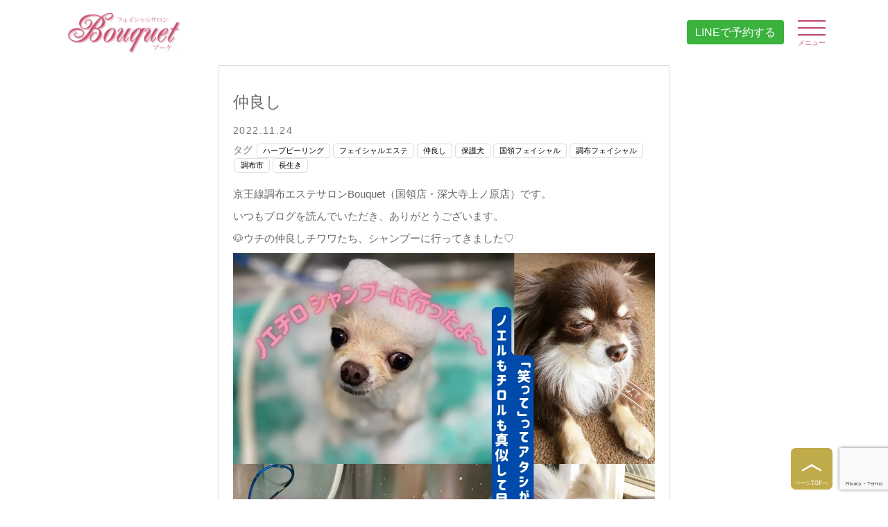

--- FILE ---
content_type: text/html; charset=UTF-8
request_url: https://bouquetbamboo.com/%E4%BB%B2%E8%89%AF%E3%81%97/
body_size: 5746
content:
<!doctype html>
<html lang="ja" class="no-js">
	<head>

		<!-- Global site tag (gtag.js) - Google Analytics -->
		<script async src="https://www.googletagmanager.com/gtag/js?id=UA-111885614-1"></script>
		<script>
		  window.dataLayer = window.dataLayer || [];
		  function gtag(){dataLayer.push(arguments);}
		  gtag('js', new Date());

		  gtag('config', 'UA-111885614-1');
		</script>

		<meta charset="UTF-8">
		<title>
						  仲良し   | 京王線・調布狛江三鷹のフェイシャルサロン					</title>

		<link href="//www.google-analytics.com" rel="dns-prefetch">
        <link href="https://bouquetbamboo.com/wp/wp-content/themes/bm_theme/img/icons/favicon.ico" rel="shortcut icon">
        <link href="https://bouquetbamboo.com/wp/wp-content/themes/bm_theme/img/icons/touch.png" rel="apple-touch-icon-precomposed">

		<meta http-equiv="X-UA-Compatible" content="IE=edge,chrome=1">
		<meta name="viewport" content="width=device-width, initial-scale=1.0">
		<meta name="description" content="お肌・おカラダ・ココロもっと元気な未来に！">

		<meta name='robots' content='max-image-preview:large' />
<link rel='dns-prefetch' href='//ajax.googleapis.com' />
<link rel='dns-prefetch' href='//www.google.com' />
<link rel='dns-prefetch' href='//s.w.org' />
		<script type="text/javascript">
			window._wpemojiSettings = {"baseUrl":"https:\/\/s.w.org\/images\/core\/emoji\/13.1.0\/72x72\/","ext":".png","svgUrl":"https:\/\/s.w.org\/images\/core\/emoji\/13.1.0\/svg\/","svgExt":".svg","source":{"concatemoji":"https:\/\/bouquetbamboo.com\/wp\/wp-includes\/js\/wp-emoji-release.min.js?ver=5.8.12"}};
			!function(e,a,t){var n,r,o,i=a.createElement("canvas"),p=i.getContext&&i.getContext("2d");function s(e,t){var a=String.fromCharCode;p.clearRect(0,0,i.width,i.height),p.fillText(a.apply(this,e),0,0);e=i.toDataURL();return p.clearRect(0,0,i.width,i.height),p.fillText(a.apply(this,t),0,0),e===i.toDataURL()}function c(e){var t=a.createElement("script");t.src=e,t.defer=t.type="text/javascript",a.getElementsByTagName("head")[0].appendChild(t)}for(o=Array("flag","emoji"),t.supports={everything:!0,everythingExceptFlag:!0},r=0;r<o.length;r++)t.supports[o[r]]=function(e){if(!p||!p.fillText)return!1;switch(p.textBaseline="top",p.font="600 32px Arial",e){case"flag":return s([127987,65039,8205,9895,65039],[127987,65039,8203,9895,65039])?!1:!s([55356,56826,55356,56819],[55356,56826,8203,55356,56819])&&!s([55356,57332,56128,56423,56128,56418,56128,56421,56128,56430,56128,56423,56128,56447],[55356,57332,8203,56128,56423,8203,56128,56418,8203,56128,56421,8203,56128,56430,8203,56128,56423,8203,56128,56447]);case"emoji":return!s([10084,65039,8205,55357,56613],[10084,65039,8203,55357,56613])}return!1}(o[r]),t.supports.everything=t.supports.everything&&t.supports[o[r]],"flag"!==o[r]&&(t.supports.everythingExceptFlag=t.supports.everythingExceptFlag&&t.supports[o[r]]);t.supports.everythingExceptFlag=t.supports.everythingExceptFlag&&!t.supports.flag,t.DOMReady=!1,t.readyCallback=function(){t.DOMReady=!0},t.supports.everything||(n=function(){t.readyCallback()},a.addEventListener?(a.addEventListener("DOMContentLoaded",n,!1),e.addEventListener("load",n,!1)):(e.attachEvent("onload",n),a.attachEvent("onreadystatechange",function(){"complete"===a.readyState&&t.readyCallback()})),(n=t.source||{}).concatemoji?c(n.concatemoji):n.wpemoji&&n.twemoji&&(c(n.twemoji),c(n.wpemoji)))}(window,document,window._wpemojiSettings);
		</script>
		<style type="text/css">
img.wp-smiley,
img.emoji {
	display: inline !important;
	border: none !important;
	box-shadow: none !important;
	height: 1em !important;
	width: 1em !important;
	margin: 0 .07em !important;
	vertical-align: -0.1em !important;
	background: none !important;
	padding: 0 !important;
}
</style>
	<link rel='stylesheet' id='wp-block-library-css'  href='https://bouquetbamboo.com/wp/wp-includes/css/dist/block-library/style.min.css?ver=5.8.12' media='all' />
<link rel='stylesheet' id='contact-form-7-css'  href='https://bouquetbamboo.com/wp/wp-content/plugins/contact-form-7/includes/css/styles.css?ver=5.5.6.1' media='all' />
<link rel='stylesheet' id='bootstrap-css-css'  href='https://bouquetbamboo.com/wp/wp-content/themes/bm_theme/lib/css/bootstrap.min.css?ver=5.8.12' media='all' />
<link rel='stylesheet' id='normalize-css'  href='https://bouquetbamboo.com/wp/wp-content/themes/bm_theme/normalize.css?ver=1.0' media='all' />
<link rel='stylesheet' id='html5blank-css'  href='https://bouquetbamboo.com/wp/wp-content/themes/bm_theme/style.css?ver=20210215' media='all' />
<link rel='stylesheet' id='utility-css'  href='https://bouquetbamboo.com/wp/wp-content/themes/bm_theme/utility-style.css?ver=20181114' media='all' />
<script type='text/javascript' src='https://bouquetbamboo.com/wp/wp-includes/js/jquery/jquery.min.js?ver=3.6.0' id='jquery-core-js'></script>
<script type='text/javascript' src='https://bouquetbamboo.com/wp/wp-includes/js/jquery/jquery-migrate.min.js?ver=3.3.2' id='jquery-migrate-js'></script>
<script type='text/javascript' src='//ajax.googleapis.com/ajax/libs/jquery/1.10.2/jquery.min.js?ver=5.8.12' id='ajaxjquery-js'></script>
<script type='text/javascript' src='https://bouquetbamboo.com/wp/wp-content/themes/bm_theme/js/scripts.js?ver=20190405' id='html5blankscripts-js'></script>
<script type='text/javascript' src='https://bouquetbamboo.com/wp/wp-content/themes/bm_theme/lib/slide/jquery.flexslider.js?ver=20180201' id='flexsliderscripts-js'></script>
<script type='text/javascript' src='https://bouquetbamboo.com/wp/wp-content/themes/bm_theme/js/lib/jquery.shuffle.min.js?ver=20180201' id='shufflescripts-js'></script>
<script type='text/javascript' src='https://bouquetbamboo.com/wp/wp-content/themes/bm_theme/js/lib/conditionizr-4.3.0.min.js?ver=4.3.0' id='conditionizr-js'></script>
<script type='text/javascript' src='https://bouquetbamboo.com/wp/wp-content/themes/bm_theme/js/lib/modernizr-2.7.1.min.js?ver=2.7.1' id='modernizr-js'></script>
<link rel="https://api.w.org/" href="https://bouquetbamboo.com/wp-json/" /><link rel="alternate" type="application/json" href="https://bouquetbamboo.com/wp-json/wp/v2/posts/6564" /><link rel="alternate" type="application/json+oembed" href="https://bouquetbamboo.com/wp-json/oembed/1.0/embed?url=https%3A%2F%2Fbouquetbamboo.com%2F%25e4%25bb%25b2%25e8%2589%25af%25e3%2581%2597%2F" />
<link rel="alternate" type="text/xml+oembed" href="https://bouquetbamboo.com/wp-json/oembed/1.0/embed?url=https%3A%2F%2Fbouquetbamboo.com%2F%25e4%25bb%25b2%25e8%2589%25af%25e3%2581%2597%2F&#038;format=xml" />
		<style type="text/css" id="wp-custom-css">
			hr {
	border: none !important;
	height: 1px !important;
}		</style>
				<script>
        // conditionizr.com
        // configure environment tests
        conditionizr.config({
            assets: 'https://bouquetbamboo.com/wp/wp-content/themes/bm_theme',
            tests: {}
        });
        </script>

	</head>

	<body class="post-template-default single single-post postid-6564 single-format-standard ">

		<!-- wrapper -->
		<div id="point-top" class="wrapper">

			<!-- header -->
			<header class="header clear" role="banner">
				<div class="container">
					<div class="row is-headnav">

																			<div class="col-lg-3 col-md-3 col-xs-5 block-logo">
								<div class="logo">
									<a href="https://bouquetbamboo.com">
										<img src="https://bouquetbamboo.com/wp/wp-content/themes/bm_theme/img/salonlogo_b.jpg" alt="" class="logo-img">
									</a>
								</div>
							</div>
						
						
						
						
													<div class="block-navi">
								<div class="btn_line_reserve">
									<a href="https://line.me/ti/p/%40zpo7777m" onclick="gtag('event', 'click', {'event_category': 'LINE-Bouquet','event_label': 'Bouquet のLINE＠を追加'});">LINEで予約する</a>
								</div>
								<div class="sp-btn"><img src="https://bouquetbamboo.com/wp/wp-content/themes/bm_theme/img/img-menu.svg" alt="MENU"></div>
								<nav class="nav" role="navigation">
									<ul><li id="menu-item-5433" class="menu-item menu-item-type-custom menu-item-object-custom menu-item-5433"><a href="/">トップページ</a></li>
<li id="menu-item-5434" class="menu-item menu-item-type-custom menu-item-object-custom menu-item-5434"><a href="/#face">フェイシャルエステ</a></li>
<li id="menu-item-5435" class="menu-item menu-item-type-custom menu-item-object-custom menu-item-5435"><a href="/#body">ボディトリートメント</a></li>
<li id="menu-item-5436" class="menu-item menu-item-type-custom menu-item-object-custom menu-item-5436"><a href="/#eyelash">まつげエクステ</a></li>
<li id="menu-item-5438" class="menu-item menu-item-type-custom menu-item-object-custom menu-item-5438"><a href="/#news">ブログ</a></li>
<li id="menu-item-5439" class="menu-item menu-item-type-custom menu-item-object-custom menu-item-5439"><a href="/#voice">お客様の声</a></li>
<li id="menu-item-5440" class="menu-item menu-item-type-custom menu-item-object-custom menu-item-5440"><a href="/#access">アクセス</a></li>
</ul>									<div class="navSns">
										<ul>
											<li><a href="https://www.facebook.com/bouquetbamboo" target="_blank"><img src="https://bouquetbamboo.com/wp/wp-content/themes/bm_theme/img/icon-facebook@2x.png" alt="Facebook"></a></li>
											<li><a href="https://twitter.com/Bouquetfaicial" target="_blank"><img src="https://bouquetbamboo.com/wp/wp-content/themes/bm_theme/img/icon-twitter@2x.png" alt="Twitter"></a></li>
											<li><a href="https://instagram.com/faciialsalonbouquet" target="_blank"><img src="https://bouquetbamboo.com/wp/wp-content/themes/bm_theme/img/icon-instagram@2x.png" alt="Instagram"></a></li>
										</ul>
									</div>
								</nav>
							</div>


					</div><!-- row -->
				</div><!-- container -->

			</header>
			<!-- /header -->


	<div class="container">
	<main role="main">
	<!-- section -->
	<section class="blog-page">

	
		<!-- article -->
		<article id="post-6564" class="post-6564 post type-post status-publish format-standard has-post-thumbnail hentry category-info category-campaign-b tag-256 tag-340 tag-1568 tag-1567 tag-299 tag-347 tag-1456 tag-1569">
			<!-- post title -->
			<h1 class="title">
				仲良し			</h1>
			<!-- /post title -->
			<div class="spec">
				<span class="date">2022.11.24</span>
				
				
				<span class="tags">タグ <a href="https://bouquetbamboo.com/tag/%e3%83%8f%e3%83%bc%e3%83%96%e3%83%94%e3%83%bc%e3%83%aa%e3%83%b3%e3%82%b0/" rel="tag">ハーブピーリング</a><a href="https://bouquetbamboo.com/tag/%e3%83%95%e3%82%a7%e3%82%a4%e3%82%b7%e3%83%a3%e3%83%ab%e3%82%a8%e3%82%b9%e3%83%86/" rel="tag">フェイシャルエステ</a><a href="https://bouquetbamboo.com/tag/%e4%bb%b2%e8%89%af%e3%81%97/" rel="tag">仲良し</a><a href="https://bouquetbamboo.com/tag/%e4%bf%9d%e8%ad%b7%e7%8a%ac/" rel="tag">保護犬</a><a href="https://bouquetbamboo.com/tag/%e5%9b%bd%e9%a0%98%e3%83%95%e3%82%a7%e3%82%a4%e3%82%b7%e3%83%a3%e3%83%ab/" rel="tag">国領フェイシャル</a><a href="https://bouquetbamboo.com/tag/%e8%aa%bf%e5%b8%83%e3%83%95%e3%82%a7%e3%82%a4%e3%82%b7%e3%83%a3%e3%83%ab/" rel="tag">調布フェイシャル</a><a href="https://bouquetbamboo.com/tag/%e8%aa%bf%e5%b8%83%e5%b8%82/" rel="tag">調布市</a><a href="https://bouquetbamboo.com/tag/%e9%95%b7%e7%94%9f%e3%81%8d/" rel="tag">長生き</a></span>
			</div>

			
<p>京王線調布エステサロンBouquet（国領店・深大寺上ノ原店）です。</p>



<p>いつもブログを読んでいただき、ありがとうございます。</p>



<p>🐶ウチの仲良しチワワたち、シャンプーに行ってきました♡</p>



<figure class="wp-block-image"><a href="https://stat.ameba.jp/user_images/20221124/16/bouquet-tutujigaoka/ff/7d/p/o1080108015207468807.png"><img src="https://stat.ameba.jp/user_images/20221124/16/bouquet-tutujigaoka/ff/7d/p/o1080108015207468807.png" alt=""/></a></figure>



<p><br>🐶保護犬チロルちゃんは、</p>



<p>茨城のシェルターから引き取って早６年なので</p>



<p>推定１３歳です。</p>



<p><br>🐶フレンドリーな先住犬ノエル（８歳）のおかげで、</p>



<p>チロルも幸せいっぱい💕💕</p>



<p><br>いつまでも元気で長生きしてほしいなあ✨✨✨</p>



<figure class="wp-block-image"><img src="https://stat100.ameba.jp/blog/ucs/img/char/char2/038.gif" alt="音譜"/></figure>



<figure class="wp-block-image"><img src="https://stat100.ameba.jp/blog/ucs/img/char/char2/038.gif" alt="音譜"/></figure>



<figure class="wp-block-image"><img src="https://stat100.ameba.jp/blog/ucs/img/char/char2/038.gif" alt="音譜"/></figure>



<p>　　</p>



<p>健康長寿の未来のために、</p>



<p>必要なお手入れを模索する中で、</p>



<h2><strong><mark>「お肌には水」 「おカラダには気血」</mark></strong></h2>



<p>というところにいきつきました。</p>



<p>ホームケアとサロンケア、食事管理と運動</p>



<h3><em>STEP.1</em></h3>



<h2>ココロとカラダの健康長寿を、一緒に考えてみませんか？　</h2>



<h3><em>STEP.2</em><strong>詳しくは、↓↓↓</strong></h3>



<h2><a href="https://bouquetbamboo.com/%f0%9f%8c%b9-14th-thanks-fair-%f0%9f%8c%b9/" rel="noreferrer noopener" target="_blank">14th Tanks Fair 開催中</a></h2>



<p><strong>LINE公式アカウントのお友達登録で、</strong></p>



<p><strong>期間限定クーポンget！</strong></p>



<figure class="wp-block-image"><a href="https://lin.ee/WydaEMU"><img src="https://scdn.line-apps.com/n/line_add_friends/btn/ja.png" alt="友だち追加"/></a></figure>



<h2><a rel="noreferrer noopener" href="https://bouquetbamboo.com/#voice" target="_blank"><mark>お客様の声はコチラ</mark></a></h2>



<p></p>

		</article>
		<!-- /article -->

	
		</section>
	<!-- /section -->

	
	</main>
	</div>


			<!-- footer -->
			<footer class="footer" role="contentinfo">
				<div class="footer-wallcontents">
					<div class="inner">
						<a href="/rentalroom/">レンタルスペースのご案内</a>
						<a href="/レンタルサロン/">レンタルサロンのご案内</a>
						<a href="/privacy/">プライバシーポリシー</a>
					</div>
					<!-- <div class="inner">
						<a href="" target="_blank">LINE@への追加はこちら</a>
					</div> -->
				</div>
				<div class="footer-end">
					<div class="container">
						<div class="row">
							<div class="footer-logo">
								<img src="https://bouquetbamboo.com/wp/wp-content/themes/bm_theme/img/salonlogo_b_foot.png" alt="">
							</div>
							<p class="copyright col-xs-12">&copy; 2017 京王線沿線・調布・三鷹・ 狛江 ぷる肌エステと経絡リンパのサロン Bouquet (ブーケ)</p>
						</div>
					</div>
				</div>
			</footer>

			<div class="btnpagetop"><a href="#point-top"></a></div>
			<!-- /footer -->

		</div>
		<!-- /wrapper -->

		<script type='text/javascript' src='https://bouquetbamboo.com/wp/wp-includes/js/comment-reply.min.js?ver=5.8.12' id='comment-reply-js'></script>
<script type='text/javascript' src='https://bouquetbamboo.com/wp/wp-includes/js/dist/vendor/regenerator-runtime.min.js?ver=0.13.7' id='regenerator-runtime-js'></script>
<script type='text/javascript' src='https://bouquetbamboo.com/wp/wp-includes/js/dist/vendor/wp-polyfill.min.js?ver=3.15.0' id='wp-polyfill-js'></script>
<script type='text/javascript' id='contact-form-7-js-extra'>
/* <![CDATA[ */
var wpcf7 = {"api":{"root":"https:\/\/bouquetbamboo.com\/wp-json\/","namespace":"contact-form-7\/v1"}};
/* ]]> */
</script>
<script type='text/javascript' src='https://bouquetbamboo.com/wp/wp-content/plugins/contact-form-7/includes/js/index.js?ver=5.5.6.1' id='contact-form-7-js'></script>
<script type='text/javascript' src='https://bouquetbamboo.com/wp/wp-content/themes/bm_theme/lib/js/bootstrap.min.js?ver=1.0.0' id='bootstrap-script-js'></script>
<script type='text/javascript' src='https://www.google.com/recaptcha/api.js?render=6Lc4Js8UAAAAAKeJzxtZO85KZg_Wa1C6zNnyKj18&#038;ver=3.0' id='google-recaptcha-js'></script>
<script type='text/javascript' id='wpcf7-recaptcha-js-extra'>
/* <![CDATA[ */
var wpcf7_recaptcha = {"sitekey":"6Lc4Js8UAAAAAKeJzxtZO85KZg_Wa1C6zNnyKj18","actions":{"homepage":"homepage","contactform":"contactform"}};
/* ]]> */
</script>
<script type='text/javascript' src='https://bouquetbamboo.com/wp/wp-content/plugins/contact-form-7/modules/recaptcha/index.js?ver=5.5.6.1' id='wpcf7-recaptcha-js'></script>
<script type='text/javascript' src='https://bouquetbamboo.com/wp/wp-includes/js/wp-embed.min.js?ver=5.8.12' id='wp-embed-js'></script>

	</body>
</html>


--- FILE ---
content_type: text/html; charset=utf-8
request_url: https://www.google.com/recaptcha/api2/anchor?ar=1&k=6Lc4Js8UAAAAAKeJzxtZO85KZg_Wa1C6zNnyKj18&co=aHR0cHM6Ly9ib3VxdWV0YmFtYm9vLmNvbTo0NDM.&hl=en&v=PoyoqOPhxBO7pBk68S4YbpHZ&size=invisible&anchor-ms=20000&execute-ms=30000&cb=isuk3u3mjguu
body_size: 49790
content:
<!DOCTYPE HTML><html dir="ltr" lang="en"><head><meta http-equiv="Content-Type" content="text/html; charset=UTF-8">
<meta http-equiv="X-UA-Compatible" content="IE=edge">
<title>reCAPTCHA</title>
<style type="text/css">
/* cyrillic-ext */
@font-face {
  font-family: 'Roboto';
  font-style: normal;
  font-weight: 400;
  font-stretch: 100%;
  src: url(//fonts.gstatic.com/s/roboto/v48/KFO7CnqEu92Fr1ME7kSn66aGLdTylUAMa3GUBHMdazTgWw.woff2) format('woff2');
  unicode-range: U+0460-052F, U+1C80-1C8A, U+20B4, U+2DE0-2DFF, U+A640-A69F, U+FE2E-FE2F;
}
/* cyrillic */
@font-face {
  font-family: 'Roboto';
  font-style: normal;
  font-weight: 400;
  font-stretch: 100%;
  src: url(//fonts.gstatic.com/s/roboto/v48/KFO7CnqEu92Fr1ME7kSn66aGLdTylUAMa3iUBHMdazTgWw.woff2) format('woff2');
  unicode-range: U+0301, U+0400-045F, U+0490-0491, U+04B0-04B1, U+2116;
}
/* greek-ext */
@font-face {
  font-family: 'Roboto';
  font-style: normal;
  font-weight: 400;
  font-stretch: 100%;
  src: url(//fonts.gstatic.com/s/roboto/v48/KFO7CnqEu92Fr1ME7kSn66aGLdTylUAMa3CUBHMdazTgWw.woff2) format('woff2');
  unicode-range: U+1F00-1FFF;
}
/* greek */
@font-face {
  font-family: 'Roboto';
  font-style: normal;
  font-weight: 400;
  font-stretch: 100%;
  src: url(//fonts.gstatic.com/s/roboto/v48/KFO7CnqEu92Fr1ME7kSn66aGLdTylUAMa3-UBHMdazTgWw.woff2) format('woff2');
  unicode-range: U+0370-0377, U+037A-037F, U+0384-038A, U+038C, U+038E-03A1, U+03A3-03FF;
}
/* math */
@font-face {
  font-family: 'Roboto';
  font-style: normal;
  font-weight: 400;
  font-stretch: 100%;
  src: url(//fonts.gstatic.com/s/roboto/v48/KFO7CnqEu92Fr1ME7kSn66aGLdTylUAMawCUBHMdazTgWw.woff2) format('woff2');
  unicode-range: U+0302-0303, U+0305, U+0307-0308, U+0310, U+0312, U+0315, U+031A, U+0326-0327, U+032C, U+032F-0330, U+0332-0333, U+0338, U+033A, U+0346, U+034D, U+0391-03A1, U+03A3-03A9, U+03B1-03C9, U+03D1, U+03D5-03D6, U+03F0-03F1, U+03F4-03F5, U+2016-2017, U+2034-2038, U+203C, U+2040, U+2043, U+2047, U+2050, U+2057, U+205F, U+2070-2071, U+2074-208E, U+2090-209C, U+20D0-20DC, U+20E1, U+20E5-20EF, U+2100-2112, U+2114-2115, U+2117-2121, U+2123-214F, U+2190, U+2192, U+2194-21AE, U+21B0-21E5, U+21F1-21F2, U+21F4-2211, U+2213-2214, U+2216-22FF, U+2308-230B, U+2310, U+2319, U+231C-2321, U+2336-237A, U+237C, U+2395, U+239B-23B7, U+23D0, U+23DC-23E1, U+2474-2475, U+25AF, U+25B3, U+25B7, U+25BD, U+25C1, U+25CA, U+25CC, U+25FB, U+266D-266F, U+27C0-27FF, U+2900-2AFF, U+2B0E-2B11, U+2B30-2B4C, U+2BFE, U+3030, U+FF5B, U+FF5D, U+1D400-1D7FF, U+1EE00-1EEFF;
}
/* symbols */
@font-face {
  font-family: 'Roboto';
  font-style: normal;
  font-weight: 400;
  font-stretch: 100%;
  src: url(//fonts.gstatic.com/s/roboto/v48/KFO7CnqEu92Fr1ME7kSn66aGLdTylUAMaxKUBHMdazTgWw.woff2) format('woff2');
  unicode-range: U+0001-000C, U+000E-001F, U+007F-009F, U+20DD-20E0, U+20E2-20E4, U+2150-218F, U+2190, U+2192, U+2194-2199, U+21AF, U+21E6-21F0, U+21F3, U+2218-2219, U+2299, U+22C4-22C6, U+2300-243F, U+2440-244A, U+2460-24FF, U+25A0-27BF, U+2800-28FF, U+2921-2922, U+2981, U+29BF, U+29EB, U+2B00-2BFF, U+4DC0-4DFF, U+FFF9-FFFB, U+10140-1018E, U+10190-1019C, U+101A0, U+101D0-101FD, U+102E0-102FB, U+10E60-10E7E, U+1D2C0-1D2D3, U+1D2E0-1D37F, U+1F000-1F0FF, U+1F100-1F1AD, U+1F1E6-1F1FF, U+1F30D-1F30F, U+1F315, U+1F31C, U+1F31E, U+1F320-1F32C, U+1F336, U+1F378, U+1F37D, U+1F382, U+1F393-1F39F, U+1F3A7-1F3A8, U+1F3AC-1F3AF, U+1F3C2, U+1F3C4-1F3C6, U+1F3CA-1F3CE, U+1F3D4-1F3E0, U+1F3ED, U+1F3F1-1F3F3, U+1F3F5-1F3F7, U+1F408, U+1F415, U+1F41F, U+1F426, U+1F43F, U+1F441-1F442, U+1F444, U+1F446-1F449, U+1F44C-1F44E, U+1F453, U+1F46A, U+1F47D, U+1F4A3, U+1F4B0, U+1F4B3, U+1F4B9, U+1F4BB, U+1F4BF, U+1F4C8-1F4CB, U+1F4D6, U+1F4DA, U+1F4DF, U+1F4E3-1F4E6, U+1F4EA-1F4ED, U+1F4F7, U+1F4F9-1F4FB, U+1F4FD-1F4FE, U+1F503, U+1F507-1F50B, U+1F50D, U+1F512-1F513, U+1F53E-1F54A, U+1F54F-1F5FA, U+1F610, U+1F650-1F67F, U+1F687, U+1F68D, U+1F691, U+1F694, U+1F698, U+1F6AD, U+1F6B2, U+1F6B9-1F6BA, U+1F6BC, U+1F6C6-1F6CF, U+1F6D3-1F6D7, U+1F6E0-1F6EA, U+1F6F0-1F6F3, U+1F6F7-1F6FC, U+1F700-1F7FF, U+1F800-1F80B, U+1F810-1F847, U+1F850-1F859, U+1F860-1F887, U+1F890-1F8AD, U+1F8B0-1F8BB, U+1F8C0-1F8C1, U+1F900-1F90B, U+1F93B, U+1F946, U+1F984, U+1F996, U+1F9E9, U+1FA00-1FA6F, U+1FA70-1FA7C, U+1FA80-1FA89, U+1FA8F-1FAC6, U+1FACE-1FADC, U+1FADF-1FAE9, U+1FAF0-1FAF8, U+1FB00-1FBFF;
}
/* vietnamese */
@font-face {
  font-family: 'Roboto';
  font-style: normal;
  font-weight: 400;
  font-stretch: 100%;
  src: url(//fonts.gstatic.com/s/roboto/v48/KFO7CnqEu92Fr1ME7kSn66aGLdTylUAMa3OUBHMdazTgWw.woff2) format('woff2');
  unicode-range: U+0102-0103, U+0110-0111, U+0128-0129, U+0168-0169, U+01A0-01A1, U+01AF-01B0, U+0300-0301, U+0303-0304, U+0308-0309, U+0323, U+0329, U+1EA0-1EF9, U+20AB;
}
/* latin-ext */
@font-face {
  font-family: 'Roboto';
  font-style: normal;
  font-weight: 400;
  font-stretch: 100%;
  src: url(//fonts.gstatic.com/s/roboto/v48/KFO7CnqEu92Fr1ME7kSn66aGLdTylUAMa3KUBHMdazTgWw.woff2) format('woff2');
  unicode-range: U+0100-02BA, U+02BD-02C5, U+02C7-02CC, U+02CE-02D7, U+02DD-02FF, U+0304, U+0308, U+0329, U+1D00-1DBF, U+1E00-1E9F, U+1EF2-1EFF, U+2020, U+20A0-20AB, U+20AD-20C0, U+2113, U+2C60-2C7F, U+A720-A7FF;
}
/* latin */
@font-face {
  font-family: 'Roboto';
  font-style: normal;
  font-weight: 400;
  font-stretch: 100%;
  src: url(//fonts.gstatic.com/s/roboto/v48/KFO7CnqEu92Fr1ME7kSn66aGLdTylUAMa3yUBHMdazQ.woff2) format('woff2');
  unicode-range: U+0000-00FF, U+0131, U+0152-0153, U+02BB-02BC, U+02C6, U+02DA, U+02DC, U+0304, U+0308, U+0329, U+2000-206F, U+20AC, U+2122, U+2191, U+2193, U+2212, U+2215, U+FEFF, U+FFFD;
}
/* cyrillic-ext */
@font-face {
  font-family: 'Roboto';
  font-style: normal;
  font-weight: 500;
  font-stretch: 100%;
  src: url(//fonts.gstatic.com/s/roboto/v48/KFO7CnqEu92Fr1ME7kSn66aGLdTylUAMa3GUBHMdazTgWw.woff2) format('woff2');
  unicode-range: U+0460-052F, U+1C80-1C8A, U+20B4, U+2DE0-2DFF, U+A640-A69F, U+FE2E-FE2F;
}
/* cyrillic */
@font-face {
  font-family: 'Roboto';
  font-style: normal;
  font-weight: 500;
  font-stretch: 100%;
  src: url(//fonts.gstatic.com/s/roboto/v48/KFO7CnqEu92Fr1ME7kSn66aGLdTylUAMa3iUBHMdazTgWw.woff2) format('woff2');
  unicode-range: U+0301, U+0400-045F, U+0490-0491, U+04B0-04B1, U+2116;
}
/* greek-ext */
@font-face {
  font-family: 'Roboto';
  font-style: normal;
  font-weight: 500;
  font-stretch: 100%;
  src: url(//fonts.gstatic.com/s/roboto/v48/KFO7CnqEu92Fr1ME7kSn66aGLdTylUAMa3CUBHMdazTgWw.woff2) format('woff2');
  unicode-range: U+1F00-1FFF;
}
/* greek */
@font-face {
  font-family: 'Roboto';
  font-style: normal;
  font-weight: 500;
  font-stretch: 100%;
  src: url(//fonts.gstatic.com/s/roboto/v48/KFO7CnqEu92Fr1ME7kSn66aGLdTylUAMa3-UBHMdazTgWw.woff2) format('woff2');
  unicode-range: U+0370-0377, U+037A-037F, U+0384-038A, U+038C, U+038E-03A1, U+03A3-03FF;
}
/* math */
@font-face {
  font-family: 'Roboto';
  font-style: normal;
  font-weight: 500;
  font-stretch: 100%;
  src: url(//fonts.gstatic.com/s/roboto/v48/KFO7CnqEu92Fr1ME7kSn66aGLdTylUAMawCUBHMdazTgWw.woff2) format('woff2');
  unicode-range: U+0302-0303, U+0305, U+0307-0308, U+0310, U+0312, U+0315, U+031A, U+0326-0327, U+032C, U+032F-0330, U+0332-0333, U+0338, U+033A, U+0346, U+034D, U+0391-03A1, U+03A3-03A9, U+03B1-03C9, U+03D1, U+03D5-03D6, U+03F0-03F1, U+03F4-03F5, U+2016-2017, U+2034-2038, U+203C, U+2040, U+2043, U+2047, U+2050, U+2057, U+205F, U+2070-2071, U+2074-208E, U+2090-209C, U+20D0-20DC, U+20E1, U+20E5-20EF, U+2100-2112, U+2114-2115, U+2117-2121, U+2123-214F, U+2190, U+2192, U+2194-21AE, U+21B0-21E5, U+21F1-21F2, U+21F4-2211, U+2213-2214, U+2216-22FF, U+2308-230B, U+2310, U+2319, U+231C-2321, U+2336-237A, U+237C, U+2395, U+239B-23B7, U+23D0, U+23DC-23E1, U+2474-2475, U+25AF, U+25B3, U+25B7, U+25BD, U+25C1, U+25CA, U+25CC, U+25FB, U+266D-266F, U+27C0-27FF, U+2900-2AFF, U+2B0E-2B11, U+2B30-2B4C, U+2BFE, U+3030, U+FF5B, U+FF5D, U+1D400-1D7FF, U+1EE00-1EEFF;
}
/* symbols */
@font-face {
  font-family: 'Roboto';
  font-style: normal;
  font-weight: 500;
  font-stretch: 100%;
  src: url(//fonts.gstatic.com/s/roboto/v48/KFO7CnqEu92Fr1ME7kSn66aGLdTylUAMaxKUBHMdazTgWw.woff2) format('woff2');
  unicode-range: U+0001-000C, U+000E-001F, U+007F-009F, U+20DD-20E0, U+20E2-20E4, U+2150-218F, U+2190, U+2192, U+2194-2199, U+21AF, U+21E6-21F0, U+21F3, U+2218-2219, U+2299, U+22C4-22C6, U+2300-243F, U+2440-244A, U+2460-24FF, U+25A0-27BF, U+2800-28FF, U+2921-2922, U+2981, U+29BF, U+29EB, U+2B00-2BFF, U+4DC0-4DFF, U+FFF9-FFFB, U+10140-1018E, U+10190-1019C, U+101A0, U+101D0-101FD, U+102E0-102FB, U+10E60-10E7E, U+1D2C0-1D2D3, U+1D2E0-1D37F, U+1F000-1F0FF, U+1F100-1F1AD, U+1F1E6-1F1FF, U+1F30D-1F30F, U+1F315, U+1F31C, U+1F31E, U+1F320-1F32C, U+1F336, U+1F378, U+1F37D, U+1F382, U+1F393-1F39F, U+1F3A7-1F3A8, U+1F3AC-1F3AF, U+1F3C2, U+1F3C4-1F3C6, U+1F3CA-1F3CE, U+1F3D4-1F3E0, U+1F3ED, U+1F3F1-1F3F3, U+1F3F5-1F3F7, U+1F408, U+1F415, U+1F41F, U+1F426, U+1F43F, U+1F441-1F442, U+1F444, U+1F446-1F449, U+1F44C-1F44E, U+1F453, U+1F46A, U+1F47D, U+1F4A3, U+1F4B0, U+1F4B3, U+1F4B9, U+1F4BB, U+1F4BF, U+1F4C8-1F4CB, U+1F4D6, U+1F4DA, U+1F4DF, U+1F4E3-1F4E6, U+1F4EA-1F4ED, U+1F4F7, U+1F4F9-1F4FB, U+1F4FD-1F4FE, U+1F503, U+1F507-1F50B, U+1F50D, U+1F512-1F513, U+1F53E-1F54A, U+1F54F-1F5FA, U+1F610, U+1F650-1F67F, U+1F687, U+1F68D, U+1F691, U+1F694, U+1F698, U+1F6AD, U+1F6B2, U+1F6B9-1F6BA, U+1F6BC, U+1F6C6-1F6CF, U+1F6D3-1F6D7, U+1F6E0-1F6EA, U+1F6F0-1F6F3, U+1F6F7-1F6FC, U+1F700-1F7FF, U+1F800-1F80B, U+1F810-1F847, U+1F850-1F859, U+1F860-1F887, U+1F890-1F8AD, U+1F8B0-1F8BB, U+1F8C0-1F8C1, U+1F900-1F90B, U+1F93B, U+1F946, U+1F984, U+1F996, U+1F9E9, U+1FA00-1FA6F, U+1FA70-1FA7C, U+1FA80-1FA89, U+1FA8F-1FAC6, U+1FACE-1FADC, U+1FADF-1FAE9, U+1FAF0-1FAF8, U+1FB00-1FBFF;
}
/* vietnamese */
@font-face {
  font-family: 'Roboto';
  font-style: normal;
  font-weight: 500;
  font-stretch: 100%;
  src: url(//fonts.gstatic.com/s/roboto/v48/KFO7CnqEu92Fr1ME7kSn66aGLdTylUAMa3OUBHMdazTgWw.woff2) format('woff2');
  unicode-range: U+0102-0103, U+0110-0111, U+0128-0129, U+0168-0169, U+01A0-01A1, U+01AF-01B0, U+0300-0301, U+0303-0304, U+0308-0309, U+0323, U+0329, U+1EA0-1EF9, U+20AB;
}
/* latin-ext */
@font-face {
  font-family: 'Roboto';
  font-style: normal;
  font-weight: 500;
  font-stretch: 100%;
  src: url(//fonts.gstatic.com/s/roboto/v48/KFO7CnqEu92Fr1ME7kSn66aGLdTylUAMa3KUBHMdazTgWw.woff2) format('woff2');
  unicode-range: U+0100-02BA, U+02BD-02C5, U+02C7-02CC, U+02CE-02D7, U+02DD-02FF, U+0304, U+0308, U+0329, U+1D00-1DBF, U+1E00-1E9F, U+1EF2-1EFF, U+2020, U+20A0-20AB, U+20AD-20C0, U+2113, U+2C60-2C7F, U+A720-A7FF;
}
/* latin */
@font-face {
  font-family: 'Roboto';
  font-style: normal;
  font-weight: 500;
  font-stretch: 100%;
  src: url(//fonts.gstatic.com/s/roboto/v48/KFO7CnqEu92Fr1ME7kSn66aGLdTylUAMa3yUBHMdazQ.woff2) format('woff2');
  unicode-range: U+0000-00FF, U+0131, U+0152-0153, U+02BB-02BC, U+02C6, U+02DA, U+02DC, U+0304, U+0308, U+0329, U+2000-206F, U+20AC, U+2122, U+2191, U+2193, U+2212, U+2215, U+FEFF, U+FFFD;
}
/* cyrillic-ext */
@font-face {
  font-family: 'Roboto';
  font-style: normal;
  font-weight: 900;
  font-stretch: 100%;
  src: url(//fonts.gstatic.com/s/roboto/v48/KFO7CnqEu92Fr1ME7kSn66aGLdTylUAMa3GUBHMdazTgWw.woff2) format('woff2');
  unicode-range: U+0460-052F, U+1C80-1C8A, U+20B4, U+2DE0-2DFF, U+A640-A69F, U+FE2E-FE2F;
}
/* cyrillic */
@font-face {
  font-family: 'Roboto';
  font-style: normal;
  font-weight: 900;
  font-stretch: 100%;
  src: url(//fonts.gstatic.com/s/roboto/v48/KFO7CnqEu92Fr1ME7kSn66aGLdTylUAMa3iUBHMdazTgWw.woff2) format('woff2');
  unicode-range: U+0301, U+0400-045F, U+0490-0491, U+04B0-04B1, U+2116;
}
/* greek-ext */
@font-face {
  font-family: 'Roboto';
  font-style: normal;
  font-weight: 900;
  font-stretch: 100%;
  src: url(//fonts.gstatic.com/s/roboto/v48/KFO7CnqEu92Fr1ME7kSn66aGLdTylUAMa3CUBHMdazTgWw.woff2) format('woff2');
  unicode-range: U+1F00-1FFF;
}
/* greek */
@font-face {
  font-family: 'Roboto';
  font-style: normal;
  font-weight: 900;
  font-stretch: 100%;
  src: url(//fonts.gstatic.com/s/roboto/v48/KFO7CnqEu92Fr1ME7kSn66aGLdTylUAMa3-UBHMdazTgWw.woff2) format('woff2');
  unicode-range: U+0370-0377, U+037A-037F, U+0384-038A, U+038C, U+038E-03A1, U+03A3-03FF;
}
/* math */
@font-face {
  font-family: 'Roboto';
  font-style: normal;
  font-weight: 900;
  font-stretch: 100%;
  src: url(//fonts.gstatic.com/s/roboto/v48/KFO7CnqEu92Fr1ME7kSn66aGLdTylUAMawCUBHMdazTgWw.woff2) format('woff2');
  unicode-range: U+0302-0303, U+0305, U+0307-0308, U+0310, U+0312, U+0315, U+031A, U+0326-0327, U+032C, U+032F-0330, U+0332-0333, U+0338, U+033A, U+0346, U+034D, U+0391-03A1, U+03A3-03A9, U+03B1-03C9, U+03D1, U+03D5-03D6, U+03F0-03F1, U+03F4-03F5, U+2016-2017, U+2034-2038, U+203C, U+2040, U+2043, U+2047, U+2050, U+2057, U+205F, U+2070-2071, U+2074-208E, U+2090-209C, U+20D0-20DC, U+20E1, U+20E5-20EF, U+2100-2112, U+2114-2115, U+2117-2121, U+2123-214F, U+2190, U+2192, U+2194-21AE, U+21B0-21E5, U+21F1-21F2, U+21F4-2211, U+2213-2214, U+2216-22FF, U+2308-230B, U+2310, U+2319, U+231C-2321, U+2336-237A, U+237C, U+2395, U+239B-23B7, U+23D0, U+23DC-23E1, U+2474-2475, U+25AF, U+25B3, U+25B7, U+25BD, U+25C1, U+25CA, U+25CC, U+25FB, U+266D-266F, U+27C0-27FF, U+2900-2AFF, U+2B0E-2B11, U+2B30-2B4C, U+2BFE, U+3030, U+FF5B, U+FF5D, U+1D400-1D7FF, U+1EE00-1EEFF;
}
/* symbols */
@font-face {
  font-family: 'Roboto';
  font-style: normal;
  font-weight: 900;
  font-stretch: 100%;
  src: url(//fonts.gstatic.com/s/roboto/v48/KFO7CnqEu92Fr1ME7kSn66aGLdTylUAMaxKUBHMdazTgWw.woff2) format('woff2');
  unicode-range: U+0001-000C, U+000E-001F, U+007F-009F, U+20DD-20E0, U+20E2-20E4, U+2150-218F, U+2190, U+2192, U+2194-2199, U+21AF, U+21E6-21F0, U+21F3, U+2218-2219, U+2299, U+22C4-22C6, U+2300-243F, U+2440-244A, U+2460-24FF, U+25A0-27BF, U+2800-28FF, U+2921-2922, U+2981, U+29BF, U+29EB, U+2B00-2BFF, U+4DC0-4DFF, U+FFF9-FFFB, U+10140-1018E, U+10190-1019C, U+101A0, U+101D0-101FD, U+102E0-102FB, U+10E60-10E7E, U+1D2C0-1D2D3, U+1D2E0-1D37F, U+1F000-1F0FF, U+1F100-1F1AD, U+1F1E6-1F1FF, U+1F30D-1F30F, U+1F315, U+1F31C, U+1F31E, U+1F320-1F32C, U+1F336, U+1F378, U+1F37D, U+1F382, U+1F393-1F39F, U+1F3A7-1F3A8, U+1F3AC-1F3AF, U+1F3C2, U+1F3C4-1F3C6, U+1F3CA-1F3CE, U+1F3D4-1F3E0, U+1F3ED, U+1F3F1-1F3F3, U+1F3F5-1F3F7, U+1F408, U+1F415, U+1F41F, U+1F426, U+1F43F, U+1F441-1F442, U+1F444, U+1F446-1F449, U+1F44C-1F44E, U+1F453, U+1F46A, U+1F47D, U+1F4A3, U+1F4B0, U+1F4B3, U+1F4B9, U+1F4BB, U+1F4BF, U+1F4C8-1F4CB, U+1F4D6, U+1F4DA, U+1F4DF, U+1F4E3-1F4E6, U+1F4EA-1F4ED, U+1F4F7, U+1F4F9-1F4FB, U+1F4FD-1F4FE, U+1F503, U+1F507-1F50B, U+1F50D, U+1F512-1F513, U+1F53E-1F54A, U+1F54F-1F5FA, U+1F610, U+1F650-1F67F, U+1F687, U+1F68D, U+1F691, U+1F694, U+1F698, U+1F6AD, U+1F6B2, U+1F6B9-1F6BA, U+1F6BC, U+1F6C6-1F6CF, U+1F6D3-1F6D7, U+1F6E0-1F6EA, U+1F6F0-1F6F3, U+1F6F7-1F6FC, U+1F700-1F7FF, U+1F800-1F80B, U+1F810-1F847, U+1F850-1F859, U+1F860-1F887, U+1F890-1F8AD, U+1F8B0-1F8BB, U+1F8C0-1F8C1, U+1F900-1F90B, U+1F93B, U+1F946, U+1F984, U+1F996, U+1F9E9, U+1FA00-1FA6F, U+1FA70-1FA7C, U+1FA80-1FA89, U+1FA8F-1FAC6, U+1FACE-1FADC, U+1FADF-1FAE9, U+1FAF0-1FAF8, U+1FB00-1FBFF;
}
/* vietnamese */
@font-face {
  font-family: 'Roboto';
  font-style: normal;
  font-weight: 900;
  font-stretch: 100%;
  src: url(//fonts.gstatic.com/s/roboto/v48/KFO7CnqEu92Fr1ME7kSn66aGLdTylUAMa3OUBHMdazTgWw.woff2) format('woff2');
  unicode-range: U+0102-0103, U+0110-0111, U+0128-0129, U+0168-0169, U+01A0-01A1, U+01AF-01B0, U+0300-0301, U+0303-0304, U+0308-0309, U+0323, U+0329, U+1EA0-1EF9, U+20AB;
}
/* latin-ext */
@font-face {
  font-family: 'Roboto';
  font-style: normal;
  font-weight: 900;
  font-stretch: 100%;
  src: url(//fonts.gstatic.com/s/roboto/v48/KFO7CnqEu92Fr1ME7kSn66aGLdTylUAMa3KUBHMdazTgWw.woff2) format('woff2');
  unicode-range: U+0100-02BA, U+02BD-02C5, U+02C7-02CC, U+02CE-02D7, U+02DD-02FF, U+0304, U+0308, U+0329, U+1D00-1DBF, U+1E00-1E9F, U+1EF2-1EFF, U+2020, U+20A0-20AB, U+20AD-20C0, U+2113, U+2C60-2C7F, U+A720-A7FF;
}
/* latin */
@font-face {
  font-family: 'Roboto';
  font-style: normal;
  font-weight: 900;
  font-stretch: 100%;
  src: url(//fonts.gstatic.com/s/roboto/v48/KFO7CnqEu92Fr1ME7kSn66aGLdTylUAMa3yUBHMdazQ.woff2) format('woff2');
  unicode-range: U+0000-00FF, U+0131, U+0152-0153, U+02BB-02BC, U+02C6, U+02DA, U+02DC, U+0304, U+0308, U+0329, U+2000-206F, U+20AC, U+2122, U+2191, U+2193, U+2212, U+2215, U+FEFF, U+FFFD;
}

</style>
<link rel="stylesheet" type="text/css" href="https://www.gstatic.com/recaptcha/releases/PoyoqOPhxBO7pBk68S4YbpHZ/styles__ltr.css">
<script nonce="iD3eTCjASHX7nPv7jjJDhQ" type="text/javascript">window['__recaptcha_api'] = 'https://www.google.com/recaptcha/api2/';</script>
<script type="text/javascript" src="https://www.gstatic.com/recaptcha/releases/PoyoqOPhxBO7pBk68S4YbpHZ/recaptcha__en.js" nonce="iD3eTCjASHX7nPv7jjJDhQ">
      
    </script></head>
<body><div id="rc-anchor-alert" class="rc-anchor-alert"></div>
<input type="hidden" id="recaptcha-token" value="[base64]">
<script type="text/javascript" nonce="iD3eTCjASHX7nPv7jjJDhQ">
      recaptcha.anchor.Main.init("[\x22ainput\x22,[\x22bgdata\x22,\x22\x22,\[base64]/[base64]/[base64]/bmV3IHJbeF0oY1swXSk6RT09Mj9uZXcgclt4XShjWzBdLGNbMV0pOkU9PTM/bmV3IHJbeF0oY1swXSxjWzFdLGNbMl0pOkU9PTQ/[base64]/[base64]/[base64]/[base64]/[base64]/[base64]/[base64]/[base64]\x22,\[base64]\\u003d\x22,\[base64]/DmcKqw6I/[base64]/Cln/Cm3NHcH99QMOeGHN6VHfDo37Cv8OcwoTClcOWMl/Ci0HChgMiXw/CnMOMw7l5w6tBwr54woRqYD3CmmbDnsOtc8ONKcKIUSApwrnCimkHw7rCkGrCrsOPX8O4bTvCjsOBwr7Do8Kcw4oBw7zCtsOSwrHChkh/wrhHHWrDg8Kxw7DCr8KQUTMYNxsmwqkpb8KNwpNMGsODwqrDocOFwrzDmMKjw5NJw67DtsOEw45xwrt4wqTCkwArV8K/bUBQwrjDrsOwwopHw4prw7rDvTAxQ8K9GMOXCVwuK3FqKk4vQwXCpSPDowTCh8KwwqchwqbDvMOhUEg3bStlwr1tLMOawr3DtMO0woN3Y8KEw5E+ZsOEwrUQasOzB2rCmsKlVATCqsO7EVE6GcO1w6p0ejRpMXLCnsOAXkAGFiLCkWwMw4PCpTVVwrPCiyTDgThQw7/CjMOldiTCicO0ZsKnw5RsacOqwqlmw4Z9wrfCmMOXwqk4eATDpsOQFHs+wrPCrgdWK8OTHjjDq1EzaVzDpMKNZ2DCt8OPw6VRwrHCrsK6KsO9dhLDtMOQLH9JJlM5dcOUMkAJw4xwIMOWw6DCh2lyMWLCuT3Cvhowf8K0wqlYUVQZVh/[base64]/[base64]/[base64]/Dp3Erw7cgaMKVQMOjUsKMwrHCusK+JiLClVkVwpQawqUVw4JOw49kOcOpw6/CpBEAMsOrLEzDvcKUGnjDux9/d1HCrhvDrXDDhsKowqpawoZ9HC7Dths4wqrCsMKow75hacKWcB7DiBbDqcOEw6wAWcOOw7ohcMOUworDoMKGw6/DnMKqwoNOw6wjQcO3wrEqwrrCqBZgH8Obw4zCqDhewpHCpcOCXCt5w7hdwqLDpMOxwrABAcOwwpYEwpXCssOjDsKbRMOow74xWEXCqsO2w4k5EhTDmljCiicQw4zCs0gwwoTCvMOjKMOaLSJCw5jDucKSfHrDqcKafH3Do07CsyrCrCR1fsO/RsOCXMO1w7g4w4cVwp3CnMOKwo3Cn2nDlMOnwqZKw4/CmVrChElLaUg5PBjDgsKhwo4qWsO5woJ0w7M5wrgDLMKgw7fCvMK0aBRXfsOXwrpbwonDky1CMMObQ2HCncKlC8KiecOow5dMw4pKR8OaJ8K/GMOKw4TClcKCw4jCgMOJLDbCkMO1wroNw53Dg3lGwqA2wpfDnwRRw4zChTliwrzDt8OOPwohRcKfw6xMaHHDsXLCgcKcw6AXw4rCs3fDqsOMw5gFf1oPwpUDwrvCtcKdfsO7woHDssK4wqwhw4DCs8KHwr8qCsO+wqIbw6/[base64]/[base64]/[base64]/w4FnwpTChcOUAm9RNcOCwq7DssOoZMOLw6ZTw4cow5IdNsOvwrDCi8ORw47DgcOCwowGN8OFDUvCsywxwp87w5lEHsKbDyhiGhHCscKUQQtUBUNxwqAFwrHCizjCgHRnwpQwP8O/S8OzwoBHT8KBCVkgw5jCvcK9ecOow7zDr2BUPcKLw6zCgMO2bxDDtsO4fMO+w7/DjsKYfcOdBcOAwrvCjENFw4Y2wo/DjFloUcKZRQhrw6HCujHChMOSccOMXsOHwpXDgMO3EcKrw7jDoMOtwrYQWhIEw57Cj8Oqwq4XecKHc8OkwrJJJMOowrkPwqDCkcOWUcOrw5XDhcK7NF7Dil/DusKPw77CjsKRaklcKMOLRMOLwpUhwoYQVFo0Jh9ewpHDkHnClcKkfQ/DrhHCuE4zRlXCpTcHJ8KTfsOXPHjCtBHDnMKcwrg/wp8KHQbCnsKWw5c5AlnDuxTDpnAkPMOLw5TChiR/wr3DmsKSMmAnw6DCucO1UXHCn28Ow4oAdMKQasKWw43DnAHDh8KiwrjDusK0wrxvaMO+wrvCniwew4rDo8OZXCnCvTAXMSXCjnTDqMOYw7lMJyTDlETCr8OHw54xwoXDj1rDowUCwojCtCTDhsOKPUF7Ky/CmWTDksK8wrbDsMK1VzLCg0/DqMOeTMOuw4nClCZcw6w4ZcKDMA8vQcOow6UFwqPDoUxFTsKpABcSw6/DscKlw4HDm8KcwobCv8KAw64xDsKewot0w7jChsKHB1wlw5XCmcKbw7rClsOhdcKNw7JPIGp3wptIwrhUAyhQwr05J8KvwocMBjPDjRhgaV/ChsODw6rDrMOzw4V8MEfCnz3Ctz/DksOXBAfCpSrCtsKPw75Cwp/DssKJAsKYwrA3JAh6wqvDmsKEfxM5IMODZsOSJVDDi8Odwp58TsOjFjY/w4LCo8OyV8OSw5/CnR3CqngvAAwqekzDtsKFwpDClG8Ef8OtMcKJw7PDscOBKcKrwqszL8KSw6sFw4cWwpLCgMKpV8K3w4zDhcOsNsKaw7/CmsOFw4XCsGXDjQVcw7VEE8KJwrrCtMKvasKtw6XDmMO9IkE1w6/DrcOjKMKpcMK5wrUMSsOXEcKRw4hGeMKYRzhUwpbCjMO2PDBrKMKBwqHDki16VRnCr8OTGMOsQ0c3RE7DocK4BiFqZEMtJMOkW3vDqMK8S8KDHMOEwqTCmsOuZjjCoGBMw6zDgsOTw6nCl8OQGg/[base64]/CrH1lVikhUCzDhMOkNCglwp5ia8OBw459dcOOdsOEwrDDujnDscOEw6TCqiJwwofDpSfCqcK1fsKww5zCqA5qw4VDAsKYw4BLHlLCkUtea8OXwpTDuMOJw5nCqANXwpA9IwjDlg/CqDbDn8ONf1o4w77DiMOKw5DDpcKZwrfChMOlGk7Ck8KMw5nDkSYIwrnDlmDDksOoJcKSwr3CisKJTz/[base64]/Cj8K3LHw7w67DqX/Cqzx0wooEw5fCtWEIOhkHwp7CrsKdAsK5JmPCpn/[base64]/Dk8Kuw4BoR8OwBiPCtMK0wr/DksODfyvClR0tRcKjw4LCuVPCpnPCgGbCr8KCLcOFw5J5J8OGTiUyC8Oiw5PDmcKHwrRoeDvDvMOgw6nCm07CnhPDgnsVIMOiZcO7wpbCtMOqwqDDtTPDmsK2acKAU2nDlcKGwqd8YX/CgzXCtcK2ZFYrw5sMw4IKw71owqrDpsOyJcOXwrDDusOJU09qwoMbwqIoV8OyWndLwpcNwo7CuMOPY1h5L8OXwpHCrsOHwqzDnDEmBMKbPcKCXiQeV3jDmHcWw7XDm8OuwrnCnsK/w6nDm8Kuw6UqwpHDr0gVwqIiHCVIXcO9w7jCg3/CtVnChXJpwrHCncOAKmPChT5pW0rCq2nCkx4bwqFMw6/DmcKBw6XDoEDDgsKtw7LCs8Orw6RPMMOnLsO4CCRjNmAdesK1w5BcwoF8woMUw48Cw7N7w5QIw6zClMO2WTUMwrV2eQrDmsKFA8OIw5nCvsK6GcOLCDrDpB3CssKgYSrCnMKjwp/CmcOIe8KbUsO/OMK+YTrDrsKAZB4wwqF3GMOVwq4sw5rDs8KXHglawoQWT8KgaMKbNznCn2LCu8K/[base64]/CvcO0bcOsRcKvw7bDrcKfwo4Vw7jCp8OJai/CtDvCmmDCkEl8w7rDokAHbHQJIMO1ScOqw53Cp8K5QcOYwq8aAsOMwpPDpsOQw4fDksK2wrPCrh/[base64]/Ct8Opw6lSEcKkw5rCti3Cq8KSwrjDrwVtwrV/w7bCocOhw7fCl2fDtQAnwq3CpcKxw5wFw4XDiDIWwo3CpHJEGMOZMsOzw6llw7Rmw7PCtcOVBFpfw7JVw7vCuGHDnFPDmkHDm2Qfw4Zmd8KlXnzCnR0cYkw7R8KPwofCoS9yw6fDgsO5w4/DlnUFIH0aw4HDtVrDvUMvCCZDWsOIwpoDKcK3w7jDgFg4DMKSw6jCncKyN8KMWsOnwo0ZcsKzI0svZsOjwqLDmcOVwq54w74aT2vCoHjDr8KWw67Dm8O/I0BocXgkKkvDn0/CnzHDjip7woTClELCgSjCm8Krw7wcwoILb2BZOMOmw7PDlUg/wrHCuGpqwrDCpUEtw50Gw5NTw5McwrDCisOLJMO4wr1/emxLwpDDgnHCh8O1EyljwpHDpyRmDsOcLysnR0lbKsKKwozDgMOTIMKkwp/DhULDoAbCj3Umw7/DrX/DhTPDg8ODTnkkwrfCuyPDljrCrsKRTzEEQcK1w7IJMhXDi8Oxw4XCvMKOb8OHwrUYRwUaYy3CgiLCsMOoO8KUdG/Cul8KLsKDwpw0w7BHwrrDo8K0wq3Dn8OBJsOGOT/DgcOowq/ClGJhwosWScKUw7hLRsOGMUzDsl/[base64]/JjFpwpLCv8O7w4Yrw7DCmsKUOQjDgQ/DsW7Cv8O4LcOtw5Frw5B0wqdsw40pw645w57DgcKIXcO7w4rDgsKUDcKaTMK/F8K2UcO3w4LCq14Vw6wew4Akwo3DonHDo2XCsRfDmXXDvg/CgDgsJ0ApwrjDpxbDgMKBJBw6Ei/DgcKnaiPDhifDtEHCtcKZw6jDksKVJGnDqkwvw6kzwqUTwoZxwopxb8K3P1ZwL3LCqsKdw6hhwocyIsOhwpFqw7/DgV7Cn8KWV8KPw5HCn8K2TcKvwpXCvsOLaMOYbsOWwozDn8OZwps/w5kXwo7CpVgSwqnCqBPDgMKhwrpWw6XCoMOuUGrCqMKwE1DCmFfDocKgLgHCtsKyw63DiFITwrZRw6UFOcKzFw9wQSACw5FTwqDDqyMHYMOPHsK1RsOsw7nCkMOWA0LCpMOlaMKmO8KuwrtVw4N4wq/CqsOZwq9IwqbDpsK8wroxwrLDvVDCpBMRwpxkwoNdw7rCkxpxbcKuw5rDr8OCaVAqYMKDw6pyw5/Cm1UnwqPDhMOIwpjCmsK5wqbCmsKqGMKJwolpwrkLwqt/w5nCgD5Jw5XCo1/CrUjCpRoKWMO+wpwZw7wGD8OdworDicKbUyjCgyIqeQnCscOYFcKmwpbDjAfDlFQ8QMKKwq5Nw7NSNgwfw7zDqMKSJcO0UcKuwo5dwrLDvn3DrsKNPyrDmx/Cq8Oiw5l+JybDv3xAw6Ahw7g2EmzCt8OvwqJhaCvCh8K5XnXDhE4Sw6PCizzCqxTDvx4owrjCpijDohtYM2duw7nCnSDCn8OMfDBvOMOLR3DCn8ONw5PDpA3ChcOxfWp0w6xLwpILUC/[base64]/Ct8OoQMKew7zDsEAYCAwHVcOkdRQhIsO2AcOSVGp1wpDCh8O8b8KTeXs+wrrDuG8Vwo8+JMKrwpjCg1s2w4sIJcKDw5rCocOKw7PCtsKxB8ObDghFUiHCp8OXwrkMwpU3E1Z2wr/Ct3bDpsKzwozDssOAwr/DmsOAwpNKBMOccjLDqmjDksOdwq5YN8KZFVLCkiHDusORw6XDpMOefxvCtMOSHSfCsC05eMKVw7DDqMOUw5JTP3MRN0bCtMKmwrsdXMOjQFXDo8KlcVnDscO2w6RGV8KGGsK0QMKBP8KXwpxBwo/[base64]/CmMOSw4DCtDLChhTDlhICw6rDk8KWw5sjw6hvQU3Dp8KLw6rDjsOwa8OtLMO7wrBkw7g3KgTDosODwrXChzcyXXrCqcO7U8OuwqdMwoPCthN0OMKPLMK/[base64]/DvcK0MUAhwpPCssO6UcOXw4TDtXTDjhcYWsK9wp3DvMODYsKUwr1aw5seL03CscK2EUN7ODzDk1vDnMKnw4XCm8Ouw6DCqsKzYcKDwrHCpQPDvVLCmGoywqjCssKlGcKrUsONIxhewrs/[base64]/w4jDkMKQDmpVw5fDn8KVw5o3aMOow4/DiR7CmsOywrUNw5DDjMONwq7Dq8Kcw7DCg8Oow4UTwo/Dk8K+TjthX8O8w6TDgcO0w5MjABcLwqF2bkvCki7DhMOywovCtMKDfsO4RCvDoygmwq5+wrdFwqvCghLDkMOTWTTDuW7DqMKQwrHDhCjCkWDCisOyw7x3bQzDqWZ2w7IZw7lywoAfCMKIEl5Mw6/Cm8OTw6XDqGbDkSTCgGPCo1jClyJ4YcOkC3NmB8Ksw73DqjUDwrDCvVPDtMKhEMKXF13Dr8Kaw6rClx/DqSl7wo3ClgITVUJOwqNQFcOwGsKiw6PCnWDCmlvCtMKWTsK3FB1zfxwRw7nDqcKww4TCmGlFaDHDkykGDcO2dRwqQhrDjkTDgiEXwq4fwoQzOcK4wrtrwpQJwrN/[base64]/wq1BRBnDo8KaCjgtDzDCt8KAFcOnwq/DhcOEc8K5wpAcPMO9wqkswqDDssKwbENRwoYmw597wp8fw6bDu8OAcMK5wpYiIQ3CuV0ew48SeyAEwrZyw4bDqsO/[base64]/[base64]/woQCPyXDrBQ3wpJVwpVoIGFswpzCqcKzG8OmRVXDlm0PwpjDscOvw5PDuk9gw5rDksKPesKxdUVdSUTDuGEsOcOwwpLDvk5sPUxkYy/CvmbDkz4gwoQSbFvCkR7Dj2tDF8OTw77ChTPDncOBW0R2w4dmRU1vw4rDsMOcw4sNwpMZw71rwrzDkQ4Pen7CikhxTcKVCMKNwr3DixXCph7DvwkaVsKZwoN2OT7ClcOCwp/ChibCjMObw4nDjk9OADrDvUbDncKww6NFw4/[base64]/[base64]/DkcO2w4PDmB99XcKBLsKiw4FXwofClcK7w541VTpRw47DjWpXAS/CrGseEMKsw6g/w5XDnkpQwq/DvnTDnMOwwpPDv8Olw7jCksKRwpBhbMKnJyHCksOqOcOpecOGwpIDw5HDuF5/[base64]/DiQd8LB3DjsOaw5x/eH89wobCvArCnsO8woQ2w4HCthDDig5yUBXDmFfDtmkaK1zDtCfCkMKTwqjCoMKLw75OHsOMYcONw7TCiyjCvV3CqznDoCPCuVzCvcO1wqBrwrZpwrd7JGPDkcOZwpXDmsO5w73DoSfCnsK/w5NjExAYwqB/[base64]/Cg8KhwrRDNcK9wo81woHDpC3CrsK5w6USHcKIeSU5wqfDm8O9CcOmPARwcMK1w7VJWcK1Z8KXw4sbNiA0XMO7FsKHwqggJcKsVcK0w4N0wp/Cgw/DvsOnwo/CiSXCssK1LXPCi8KUKcKHFcORw6/[base64]/CujDDlsODwpNew74aCQXDlQjCs8KAw7cUwoDChcKZwozCoMKpMQwTwrbDhyxvC0/Cj8KjD8O0FsK/wqBLRsO+ecOPwosTamMkA1xmwpDDqCLCmX4hJcOHRFfCj8KWfUbCgsKCF8OXwpAkLBHDmUhYb2XDsX5iw5ZDw53DpTUUw6AADMKJfGgEN8KQw4IlwqJyd0xrFsO+w6IoYMOtIcKWY8KyThvClMObw5lCwqvDmMOkw4XDisO0FxPDicK/dcObMsKFWiPChC3DrsOHw6vCs8Otw6ZPwqHDp8OEw5HCg8O4GFpuFsK5wqNUw4jDhVYlYn3CrElUaMOow63Cq8KFw55zAsKtK8OcasKTwrjCowYRJMOcw4jDqmTDkMOMXSIFw77CszZ0QMOOWhDDrMKYw5V/w5EXw5/DtUJow77DkMOBw4LDkFBawp/DssOXKHZiwrTDo8KkTMOBwp11QE97woENwoPDlHkmwozChAt5dSXDkwPCnjrDncKpAcOrwoUQSj/[base64]/wq9Vw6fCicO/w5LDpSbCh8KeCxrDqC/[base64]/[base64]/ClcKowqRPw4XDimzCrWPCtxgMB8OwOARMGcKsGsKswpHDksKbdkVyw4PDp8KzwrBBw7XCusK8CzvDjsOeV1rDsWscwrlVT8KtfU5Jw7c9wpoAwpHCrjrDnlAtw7rDocK9wo0URMKXw4vDg8KHwrbDv1LDsxRNdTfDucO+QCUxwqNXwrsNw6zDuytaIMKbakYaa3/CrcKOwrzDlEVNw5UOHl0oEAI8wocWO2kbwqZSwqsnU00cwoXDmMK7wqnCjsKBwok2JsKqwqfDh8KqEiXCqUHCmsOzC8OMS8O1w7HCj8KMWAN5KHLDj08rEsO/fMKtaHsCbW9Nwq12wqLDlMOge2hsCMKHwovCm8OdDsKhw4TDp8KBFRnClWkqw65OI1hzw5xsw6LCvMK7S8K/[base64]/Dq8KKUsKPWDjDjcK3aMOydMO5w6DDlsK+aQhtd8KqwpDCtSLDiEwqw4JsecKswovDt8OMMypZVcOQw6jDqXsZXcKpw4fCkV3DrcOBw7F+YXNOwrzDjizCk8ODw6MuwoHDu8K/[base64]/DsMOCw63Dn2Y0McOeVVrDnCILw7LCnGMKw7tHG3jCgAzCulLCjcOaZ8OgFMOZUsOUZANBKiowwrhTP8KCw7nChkwzw4kgw6rDnsKeQsK/w58Tw5/[base64]/FFPDuTloXXpkVwpBOMOhwobCusOMTcO1aVQvHWXCl8OpL8OTJcKdwqUpW8OrwqdPMMKMwr8eESsOGnYpMEQXScOjEW/CrE3ChVMNw759wqXCj8O9NGAxw4RoTsKdwoHCrcKyw5vCgsKCw7fDvsOTIsOAwr0qwr/Chk7CgcKjZ8OPecOHFBrDl2dkw5c3UMOowoHDp0FdwooUaMOhFBTDm8OHw4Brwo3CrnEYw4bCplhYw6LDgyYXwqUdw758AE7ClcOKDMOEw6ILwpXCl8KMw7nCmGvDpcKpRsOYw7PDlsK2VsO/w7nCqXnCm8KUGHnCv04+PsKgwrrDp8K/cDd3wqAdwqIKEic5BsOfw4bCv8KdwrbDr0zCrcOYwolVNArDv8KufMKSw53CsgAVwr7DlcONwos0J8OQwoVIacK4NSHCh8OQIwfDilHClDPCjHvDocOpw7Azw6nDg1NoNxxQw6/DgUrClE56NXMoBMOTXsKORW3DjcOtF0Uwcx3DvEHDpsOzw4cNwrrCicKgwr9aw79sw4HDjwLDqcKKQn/CjlPCklUTwprDlsOawrh7R8KawpPCjFd4w6rDpcK+wp8Iw4bDsGVpOsOGfjnCk8KlPcONw5QUw68fO3vDi8KqIh3CrU1lwp8xVsOhwqzDvTnCvsKbwpROwqHDqhsrw4F5w7DDvU/DoHfDj8KUw4vDuwrDq8Kvwr7Cj8ONw5obw67DsVd3UVBmw7pRX8KOWMKmL8OFwrpTaAPCnWLDjS3Du8KvEGHDtMKpwq3CpiMFw4bCrsOkBHTCkXZOc8K/ZwXDmk8WE2dgKMOlKU45XmvDgkrDpVHDtMKNw7/[base64]/[base64]/woTCg8Odw7QPeW7CgsKxDMOTNQbDpQTDuEbCscKSMzXCnRDDsX7DosK5wpTDj0gVDVcIci0OJMK5ZsKSw5HCr2fCh2oKw53CtTtFP17DqQXDlsOvwq/[base64]/w63DvyHCrR7Dh8OOwq7CosKWFMOtw7hTFW9dVm/CuwfDpl5cw5XDhMO6WgNkDcOYwpHCoH7CvDZ3woTDpHcgc8KeBlzDnSPCicKHDsObJj/DiMOvbsKVOMKpw5jDmRY3G13Djk4vwoZdwqrDtMKWbsKfGcKfE8Orw7TDscO1wpFhw7Elw7zDvUjCuR4TPGdiw5kdw7PClAx3fEkccjtOwoU0fXp8AcO3wrHDnijClBRWHMK5wp8nw6ksw7/CucOywr8DNG7Di8KTEErCvRoKwph8woXCrcKCY8Kbw4ZrwoTChGRQUMOWwpvDv3nDn0fDuMKcwpEQwq52bwxZwpnDucOnw7bCqB4pw4/CocKaw7B3BEZuwqjDshrCsH5Yw6TDlQTDvg1Rwo7DrVjCj0UVw73DvGzDjcOKc8KuXMKXw7TDnAnCq8KMesOYVy1WwqzDrDPCm8KQwofChcKab8O+w5LDuFVHSsK/[base64]/[base64]/CrkfCrsKBYMK6w7fCjHtAwohyfHsPfD3CucOMw6lFwqzDrcKeOhFlYMKGdyzCukLDlsKBT25RHG3CrsKmBw13Wh0lw6QHw7HDhDHDg8OYKcKjVlfCqsKaMzHDqMOcIxEWw47CsXDDpcOvw6nDgMKGwqI1w67DicOzdS/DtErDnEgEwoEowrDClSsfw5HClWTCsRd/wpHDnSISbMKPwo/Cv3nDh2NSw6U6w4rCs8OJw6h9KiB0OcOsX8O4CsOdw6Bow53DlMOsw4YKDiklPcKpXwYpMFQywr7DtWvCljEUMAYow5XDmSN5w5bCuUxtw6/DtibDrsKuAcK8C1EPw77CtcK9wrjDhcO0w6LDp8O0wpHDn8KBwpLDg0nDl14zw45twrHDq0TDosKBOlcoEhAow7ksCnh4wpZtIcOpI0ZXVSTCiMKew6fDtsKNwqZqw7N3woJ+IX/DgWXClsKpfT1rwphXAsOkXsK7w7EbMcKKw5cow7clXEw+wrUQw40afsOfa0nDoizCgg9uw47DrsKBwr/CrMKpwpLDkirCk0rDocKGRsKxw6LCmMKqP8K6w7HCmyZ4wqoZHcKkw70pw6xHwqTCq8KNMMKFwppIwo8GAgnCt8OtwoTDsjAfwozDt8K/DcOKwqocwoTCnlTDksKtwozCnMKZByTDph7CjMOnw5QywonDhsKBwqsTw4dtUCLDrU/CsgTCp8OWZMOyw4whDUvCtcOlwqAKKD/DgcOXwrnDsCzDgMOIwpzChsKARHhlfsKsJTbDrcOaw5wXE8KPw7BIw64UwqfCqsOdFzPCt8KERC8TX8Kfw5t0Y0t4EUTCrHLDnHE5wrl0wqJuFAUVVcOpwoZlSDbCjxTDo1sTw45gDBnCv8OWD0HDiMK6en3CkcKkwpJAFEBzeRgpISjCn8Omw4bCkl/CvMO7Y8OtwoQCwrMGUsOpwoBWwo3CssK5QMK3w7IJw6tKX8KjY8Oiw5QEcMKBOcOgwqRJwpUlVjFMc2UAfcKgwqPDlB7Cq1MYLV7DocKNwrrDvsOqw7TDu8K0NS8Jw5MxDcOSOxrDmcOAwpoRw7DDpsOgJsO3wqPCkic3wovCocOAw7dHGU9ywpLDmcOhXBpnH0/DksOfw43DvhJcbsOtwpPCvMK7wrDCjcKAbDbDi17DmMOlPsOKwrlaQUMoVTjCvxlkwp/DiClbUMOpw4/CpcKPFDYEwpEnwofDnjvDp3AcwoIWXMOeJRB5w67DpV/[base64]/w5cGwqFTwrBYw7TCtlzCm8K+ehgiR8KDJsO2IcOHORNuw7/DvRtRwowmShvDjMOvwqM+BhZ9w7Y3wrPCusKrIcOXIyEoInbCsMKebcOdbMOcbFk6GVLDhcKhU8O/woDDkyzCinped1bDuzIOPk4bw6fDqBTDkTfDrF3Co8OCwpvDicOpHcOmHsO8wo1yZHBCI8KTw6LCvsK6YsOWAXRkBsO/w7V7w7LDjCZiwprDtcOywpQUwqlYw7/CminChmTDskzCi8KZRMKIED5SwoHDgV7Djg4mdmXCmWbCicO/wrnDocO/aX1vwo7DvcOqSkHCvsOVw495w6kddcO6J8O2JcKIwpUNcsOcw74rw5TDjlQOUWk1UsOnw4l4bcOfawR/LmA8D8KkMMKhw7IFw5Miw5BNW8OSa8KIOcK1CEnCtnUaw5Fow5HDr8KJYwkUbsKtwqprGHnDpy3CvwjCsRZ4ABbDog8RXcK2A8KOXwjCgcK5w57CjXfDicOsw6Y7STRLwpQow7/CvDFUw6LDggUAWiLDpsK/[base64]/w6UgwoFwdWArwrbDhFRtw43DgkfDu8KtPcKGwpBoe8KVQsO/QMKjwq/DmWk9wrDCkcOuw4YXw4fDmcOZw6DDskPCk8Obw6I9cxLDp8OSczRNI8K9w7UZw5cpIwpgwoY1wr1PUh7DtA0TFsKTEcO5dcKMwoQ/w7oswonChkR8V07DvXlMw4xZI3tKHsKYwrPCsi4UZAjCrH/[base64]/[base64]/CrMKHwoXCtw/DkMOkw6/[base64]/CrGVXW8KEexXCnRTCrcOVw7TCnUlkKELDl3fDvsOjVcKHw4TDuAzCmljCoANDwoHCvcKUfkzDnmAiOBvCm8OCdMKvVX/Dp3vCicK1AsKERcOpwonDgwZ0w4jDscOqFwtiwoPDmRDDvDZhw61Lw7HDomdPYCfChDLDgRoWLCHDpkvClQjCri3CgFYtOwIYDRvDmFxZMyBlw5hMacOvYns/RGvDuUtJwq11fsKjV8OUGyttV8O5w4PCt0Y/XsKvfsOta8Okw4Mxw4xVw5bCviEPwpJlwo7DjxfCo8OLVl/CpRkFw5HCn8OCw4daw7pmw6F7EMK9wrVHw4PDoVrDv1wRcBlPwpTCg8O6ZsOtasOsScOQw53CunzCsGvCscKJYWkgVUrDtmNZGsKPJSdgB8KjF8KMZmk2B08mbsK4wrwIw6Rrw7nDpcKyOcKDwrtaw5vDvkd/wqZYe8KXw7oeWEwzw4kiFsO/w6R7GMKOw7/Dn8OAw6IPwo0ZwqlYe0c0OMOrwqsQWcKuwo7DocK8w5p0DMKDOzQlwo0RQsKYwqbCqD1ywojDolFQwok2wrbCq8OJwrbCv8Oxw6fDilIzwp/Csjh2GQ7CmMO3w7wUIR5yAUfDlhnCmFVhwpBKwpPDuUYJwp7ChSLDoD/CoMKGQFjDk2vDmxZibT/CtMOzTEgbwqLDpEzDh03Do0how5fDncOJwqHDmG1Aw4gqCcOmd8Oyw7nCpMOeSsOiZ8Onwo/CrsKdNMO7PcOoJsOvwqHCisK6wp4Ew4nDpXwmw5pAw6NHw44Kw43DsFLDpkLDhMOowrjDg1I7wo7Cu8OOHXY8wpLDpXrDlCHChn/DuGJgwqMJw7klw4stVgpPGjhScMOvCMO/wooMw6XCj25jJBF9w4DCksOUMsOeRGUVwqDCt8K/w6PDmsO/wqMHw73DtcODO8KhwrfCpMOdNVMkwoDDl2fChBnDvlTChQnDqW3CrW5YV286w5N3wpzDihFUwqvCpMKrwqnCtMOiw6Qtwp51R8OCw4dtdHwNw4UhZsO9woY/w50gICNUw4AoJinCgMOdZCB2woPCo3DDrMK3w5LCvcKtwrLCmMKmW8KLBsKOwqs7dREeNH/[base64]/CikPDuHnCkcKwSMOSwpZYWcKSw48zTMO9C8OVQijDvsONGCTCow3CssKEbWzDhSlQwq9cw5LCucOTOQnDjMKCw55cw7PCnn3CoWLCgcKmLQYNVMO9QsK+wrLDqMKjd8OGVixILCEIwqzCp2DCqcK7wq/CucOZfcK/BSDChQN1wp7CgcOPwqXDosKjATjCvmAwwozCi8Klw6EyUC/[base64]/[base64]/DlMO2MsOQK8KFY2IUwq7DosKZGMK4wrU6wps+w7vDlwPCp0MFTEM+ccO1w71WF8Oyw7zChsKqw48gDwdWwqLDnyvCj8KlTH1BH0HCmC3DiAwFWktqw5/Dn2pSUMKcXMO1AjzClcOew5rDnhnDusOiIVLCgMKMwqR+w6wyXT8WdAbDvMO5M8O8dnt9P8Onw7lvwrXDoCDDo38kwrbCksOUGcOTHVfCk3JUw5gBwoHDrMKqD3fDvFQkE8Ohw7LCqcODR8OPwrTClU/DlEk2Z8KLcXx0XMKJaMKxwpAdw6EMwpzCmcO5w7vCmXM0w7PCn1VqTcOnwqYIEsKhOh0MQ8ONw7vDjsOkw4vDpkHCkMKpwqLDpmLDvwPCtUPCjMKvMhDCuG/CnUvCrUB9wqkrwqosw6LCiyUjwoLDollNw5rCpjHCq1rDh0fDvsKvwp8uwqLDh8OUSDTCpynDlyNAUXDCucObwqXCnsOPF8Kbw7w7wrPDrwUDw4zCkWhbbMKow4bDmMKlB8Kcwp8zwoPCjcOQR8KEwrjCqTHCm8OXJHZaKCZww4DCsCrCjMKowp51w43CkMO/[base64]/DnsOMT8OXw6rDtkzDuMKuBUxiwo8NwpHDkcKiw6IfO8KMaXHDqMKTw5XCj3XDicOLM8Olw7JbJTkqEBxcNjodwpbDs8KoeX50w6DDlx4FwpkqZsKCw5zCnMKqw5vCq1o+RCIDUh5UMEBKw7rDhn8OWsKSw7k3wqnDvwdaCsKIM8OJAMKdwr/Ct8KEfG0EDR/[base64]/wokGwqrDv3zCksOHD8O2T8KFOsKud8KdYcOewrQvBRTCiSnDtgoIw4VYwq4WfgkyMcKtB8OjL8ORXsOGYMOswoPCv03DpMKmwp0VD8O+CsK1w4MTbsKXGcOuwpXDp0Amw5sjEj/Dv8OQOsOfLMOww7NRw6fCq8KmJAh8JMKrC8OBJcKGJFUnOMOfwrnDmjTClMOswqwjGsK8PAIzWsOPwozCsMODYMOZwoYyJ8ODwpECU2nDqQjDi8Ojwrh/W8Kww4s2DUR5wqQgA8OyMMOEw44pTsKYMjIPwr/ChcKow6Vuw4DDp8KKAkHCk17CsmUxHMKMwqMLwpDCrV8Qdn0tF0glw4cgGVxcDcOUFXMWP1HCi8KbL8KhwoLDuMKHw4jDmjkpaMKQwqLDrE5PNcKQwoBsE23Cpj5WXFUMw5PDnsOMwqPDvxHCqg9LPcOFVko8w5/CsAE6wr/CpDPCinMqwrbCjTYfK2TDpkZOwpPDlXjCu8O3woU+dsKcwo9genzCumDDr3sEJcK+wpFtVsONHUszLj5oCkjCgnRhB8O3FMKpwpIDLnIJwrslwpDCnXFeFsOiWsKGWC/DjAFAcsOfw77ChsOCHcOVw4hVwrrDsi04EHkTP8OxE13CgcOkw7gZH8OewroULEcnw4LDncObwqbDvcKkIMKvw4wLCcKfwr7DpDHCr8K4P8K1w6wKw5/DsRYkZRjCpMKXNBdtE8OsAjgIPAzDpSHDhcOYw4HCryg5JBsdbznCjMOlf8Kpehgewr0pGsO+w5lvDMOkN8OIwrJFB2VVwojDmcKGZh3DqcKEw7VOw5PDpcKbw5/[base64]/Dm0ZWU8KXw6QJw7HDvcO1U8Oew6pGwrtMU37DjcKCwpFhMzfCkggywoXDpcKJI8O8wqpLV8K5w5PDvMK1wqPDuj/CnsKNw41TaxfDhcKWb8KRW8KDeAdvAgRQJQ/Cp8KBw4fCjTzDjcO0wpxDWMO9wpFoCcKXe8OfFsOTD03DvxrDjsKrCUPCn8OwFUA2CcKRIBUYUMO6RHzDgsKnw49Nw6PDl8KMwpMKwp4aw5XDnHHDhVfCuMKnM8K8LijCicKSLFrCuMKqM8Kdw6k5w5hBdmA5w68sIh/Ct8K/w5XCvQNHwqxDZ8KSO8OjCsKQwo1KD1Jpw7bCk8KMGcKew4nCrMOaUWxeesKrw4DDo8KKw5TDhMKlEmPDl8OXw7/DskbDuzPDmDYbSQbCmsOPwo83A8K7w6ZTbcOMSsOXw6Y4VnTCgATCkh3Dv2TDiMOTKAnDngwkw7HDrSzCgMOYHWxtw6/CuMOpw4wpw6gyLFxsVQl1BsKpw414wq0Yw5DDtQN6w448w6ZXwokTwo/CgsK0DMOGAENIH8KhwpNQMcOPwrXDmsKGw5NsAcOow4xfInZJV8OHSknCt8KywrE3w6xUw4TDk8OfAcKCd23DgcO6wrgOH8OOfnViNsKSRg0hbVVFK8KAN1bDgwnCiwUoE0LClDUDwohZw5MPw5zCtcO2w7PCj8KKPcK/EmvDnWnDniV3D8K+WsKFdw8fwrHDrRZbJcONw5hkwrQzw5FNwrYPw4DDh8OYMcKkXcOjSjIXwrc4wpk5w6HDrn8lGkbDgn18MG5Lw6ZMHDgCwq5SeC3DvsOeEykcOXoyw5rCtUVVZsKew61Tw7/[base64]/LWwmw6lOSS1VYcKGwoDCkcKRIsKRw5HDvwc/w64xw7rCjhTDs8OZwqZ3wonDpArDtBjDlBlfe8OiJ0fCkA/DsyrCsMO1w60ew6LCkcOtGSDDoAhzw79McMKqIFfDqRl9Xy7Dt8KAXXR0wrZmw5lXwqoJw49IfMKmBsOowp8dwqwGG8KufsO9wokMw5nDl3Nbwp9DwonCgMKjwqTCkRZVw7/CqcO5AcKhw6XCv8KLw7M5SmggL8OPasOPJgpJwqAHDcO2wo3DuQ4oJR/[base64]/DsA/CiQvCusOjLCbDrHjDtk5Cw4/CgToNwoAow6PDk3DDj1pkThHClkUmwrHDqXzDlsOJc1jDg2QYwpJlEWXClsKvw6xxw5HCpS4AXBgbwqU0SMOdM1bCmMOOw6YSWMKfPsK5w7kMwpJZwr5mw47CocKGXBvCgh/[base64]/DsQXCo8OVw4TDssKPw73CgEnCr8OOwqPDtMOMwrPChsK4H8KLXXglLmLDtcOew4TDlkZPXQt0M8OqGDchwprDiDrDhsO8wobDusOmw7/DuyTDiB5Tw7jCghnDlW9yw6jDlsKmQsKRwpjDtcOPw4Acwql3w5XCmWkNw5UYw6MLfMOLwp7Dq8O6EMKaw4/CgwvCncKHwpbDgsKTJGnCocOhw7gZwpxkw6Amw6Axw5XDg3HDhMKhw6zDgMK9w4DDscOfw4Vlwr3DlgHDh3EUwr3CtivCjsOqDB5delTDulDCgjZRD0l6wp/[base64]/DriwMGGUKw4g2asKbU8Kmw78Lw54oCcKDwq/Cp0nCi27CmcOJw4/DoMO+fAbCkHPCizIvwqVCwp0ZLAklwqrDvsOeDVlNUcK+w4BgLXwNwqBwExzCuXpEWsKZwq8XwqJHBcOmbcK/fiMrw5rCv1dKFyd/XcOgw40FbcKNw7jDpV8DwrHCjsKswo5vw448wrPCgsKRw4bCicOfGTHDosK6wpIZw6F/wrUiwp8mZcOKNsOow6hKw5c2B17Cm33CksO8FMOmRkwdw6k5PcOdeAXDuW4zScO3PMO1VcKVeMObw4LDqMOgwrPCj8Kgf8OQc8OEw4XClFs9wq7DoDfDtsKsYEvCm2cCNcO/B8O3wojCpwkDZcKpMMOmwpRQacOIVgdyViPClB8kwpbDvMK5w5tjwoRBKVp6JDjCmU3Cp8KGw6U/UFdcwq7Dlj7Dr1twXQoHdcOAwpNEFR51GcOGw5TDjMOEU8KQw79+B3MNFsOvw5UyAMKjw5DDr8ONHMOJdXNlw7PDlSjDkcOLJnvDs8OlTjIkw7jDuSLCv33DlCAfwp1rw5omw6RlwqPCvCHCvDLDljhew7s4w70Jw4/DmMOPwp/ChMOiPGrDuMOWZTUew7J1wqN8wpB0w5gWOF1ww4HDgMOtw4bCicKDwrtmcERcwoNEW3/ChMOnwrPCj8OZwqIbw7tNAEpsAix/[base64]/[base64]/DlB3DkMKSw7cuwrzCu8OqU0xiF8KaOcKQwp5ewrYZw59lLBTDoizDisOiTRvCh8OQTVJuw51dbMKqw4gJwo05QExLw4DDiRbDrzvDjMOVBcOXCGbDn2hfW8KDwr3Dq8OtwqnDmhhmO13DrG/[base64]/Dv2XDk8Olw7nCmjFzw7QXAxNyEcOFfGDDlV57ekzCmMOPwqjDkMKSJAvDr8OZw48IFsKVw6XCp8OSw6/CrcOzWsKiwotZwrYAwojCicKswrrCu8Kywq3DnMOTwozDm2tzUhfCgcOQX8KAJ0dxwod9wrnCv8KIw4jDkjnCucKzwpjCnSNsKlEheFfCmW/[base64]/CmsOJwpjCvkfDhVrDgMOwKcOBR3JWasOMw5fDhsODwpAnw4LCvMOMRsOawq1LwrxDLDnDrcKkwotiQTAwwoV+JkXChgrDvxfCkk1Uw7oxYMKEwovDhzl+wop7MVvDjyrCnsKgHVRcw74OesKswoM3f8Kdwpo\\u003d\x22],null,[\x22conf\x22,null,\x226Lc4Js8UAAAAAKeJzxtZO85KZg_Wa1C6zNnyKj18\x22,0,null,null,null,0,[21,125,63,73,95,87,41,43,42,83,102,105,109,121],[1017145,565],0,null,null,null,null,0,null,0,null,700,1,null,0,\[base64]/76lBhn6iwkZoQoZnOKMAhnM8xEZ\x22,0,0,null,null,1,null,0,1,null,null,null,0],\x22https://bouquetbamboo.com:443\x22,null,[3,1,1],null,null,null,1,3600,[\x22https://www.google.com/intl/en/policies/privacy/\x22,\x22https://www.google.com/intl/en/policies/terms/\x22],\x22LqWq4cW7Co9h0GtdaRARdCykv4CNHHu4Zz8Hp/qjOHw\\u003d\x22,1,0,null,1,1769045105439,0,0,[178,133,68,86],null,[101,55,123,115,219],\x22RC-pmJqrQ_N9Z0V1w\x22,null,null,null,null,null,\x220dAFcWeA4nD5Der3bfSyXns7HhqKoyAOS5GyONNq08Bj6fr-oD8GADaQMBHzOVRo7ppQfAT3Q4V1U-j0zcCvUDZ8ooyRV9OApCyg\x22,1769127905576]");
    </script></body></html>

--- FILE ---
content_type: text/css
request_url: https://bouquetbamboo.com/wp/wp-content/themes/bm_theme/style.css?ver=20210215
body_size: 12923
content:
@charset "UTF-8";
/*
Theme Name: bm_theme
Theme URI:
Author:
Author URI:
Description:
*/
.conts-boxdesign {
  border: 1px solid #e8e8e8;
  border-radius: 10px;
  -webkit-box-sizing: border-box;
          box-sizing: border-box;
}

.txtbox-base01 {
  margin-bottom: 30px;
  font-size: 1.063rem;
  line-height: 1.875rem;
}

/* base */
html {
  font-size: 100%;
  -webkit-text-size-adjust: 100%;
  -ms-text-size-adjust: 100%;
  min-height: 100%;
  overflow-x: hidden;
  -ms-touch-action: manipulation;
  touch-action: manipulation;
  font-weight: normal;
}

body {
  width: 100%;
  font-family: "YuGothic", "游ゴシック体", "Yu Gothic", "游ゴシック", Hiragino Sans, "ヒラギノ角ゴシック", Hiragino Kaku Gothic ProN, "ヒラギノ角ゴ ProN W3", "Meiryo", sans-serif !important;
  font-weight: 200 !important;
  line-height: 1.231;
}
@media screen and (max-width:991px) {
  body {
    overflow: hidden;
  }
}

h1, h2, h3, h4, h5, h6 {
  margin: 0;
  font-weight: 200 !important;
}

p {
  max-width: 100%;
  margin-top: 0;
  line-height: 1.5;
  color: #666666;
}

li {
  list-style: none;
}

img {
  max-width: 100%;
  height: auto;
}

a {
  color: #000;
}

ul {
  margin: 0;
  padding: 0;
}

input {
  padding: 4px;
  -webkit-box-sizing: border-box;
          box-sizing: border-box;
  font-family: "YuGothic", "游ゴシック体", "Yu Gothic", "游ゴシック", Hiragino Sans, "ヒラギノ角ゴシック", Hiragino Kaku Gothic ProN, "ヒラギノ角ゴ ProN W3", "Meiryo", sans-serif !important;
}

iframe.wp-embedded-content {
  width: 100% !important;
}

.fsSS {
  font-size: 80% !important;
}

.fsS {
  font-size: 90% !important;
}

.fsL {
  font-size: 120% !important;
}

.fsLL {
  font-size: 140% !important;
}

.mb30 {
  margin-bottom: 30px;
}

.tac {
  text-align: center;
}

@media all and (min-width: 650px) {
  .pc-none {
    display: none;
  }
}

@media screen and (max-width:991px) {
  .sp-none {
    display: none;
  }
}

.container {
  max-width: 100%;
}
@media screen and (max-width:991px) {
  .container .row {
    padding: 0 10px;
    -webkit-box-sizing: border-box;
            box-sizing: border-box;
  }
}
.container .campaign_friend .btn-campaign {
  color: #fff;
  background-color: #BFAB49;
  border-color: #af9d43;
}
.container .campaign_friend img {
  margin-bottom: 5px;
}
@media all and (min-width: 650px) {
  .container .campaign_friend {
    padding: 20px 0;
  }
  .container .campaign_friend img {
    width: 100%;
    margin-bottom: 5px;
  }
}

@media (min-width: 1200px) {
  .container {
    width: 680px !important;
  }
}
@media screen and (max-width:991px) {
  main {
    margin-top: 52px;
  }
}

#point-top {
  margin-top: -52px;
  padding-top: 52px;
}

@media screen and (max-width:991px) {
  header {
    padding: 0 6px 0 10px;
    width: 100%;
    overflow: hidden;
    position: fixed;
    top: 0;
    height: 52px;
    background: #FFF;
    z-index: 99;
  }
}
@media screen and (max-width:991px) and (min-width: 650px) {
  header {
    max-height: inherit;
    height: inherit;
  }
}
header .container {
  padding: 16px 0;
  width: 100% !important;
  max-width: 1100px !important;
  margin: auto;
}
@media screen and (max-width:991px) {
  header .container {
    padding: 6px 0;
    max-width: none !important;
  }
}
header .container .is-headnav {
  position: relative;
}
@media screen and (max-width:991px) {
  header .container .is-headnav {
    position: static;
  }
}
@media screen and (max-width:991px) {
  header .block-logo {
    padding-left: 0;
  }
}
header .logo {
  text-align: left;
}
@media all and (min-width: 650px) {
  header .logo {
    max-width: 180px;
  }
}
@media screen and (max-width:991px) {
  header .logo .logo-img {
    max-width: inherit;
    width: auto;
    height: 40px;
  }
}
header .txt {
  padding: 0.3em 0 0;
  text-align: right;
}
@media screen and (max-width:991px) {
  header .txt {
    font-size: 90%;
  }
}
header .txt .name {
  margin-bottom: 1px;
}
header .txt .name span {
  margin-left: 8px;
  font-size: 1.375rem;
  font-weight: bold;
}
@media screen and (max-width:991px) {
  header .txt .name span {
    font-size: 0.813rem;
    display: block;
  }
}
header .txt .tel {
  font-size: 1rem;
}
@media screen and (max-width:991px) {
  header .txt .tel {
    font-size: 0.75rem;
  }
}

.sp-btn {
  position: absolute;
  display: block;
  width: 40px;
  height: 40px;
  line-height: 40px;
  margin: 0;
  padding: 0;
  border-radius: 100%;
  text-align: center;
  color: #0bbca9;
  font-size: 0.813rem;
  cursor: pointer;
}
@media screen and (max-width:991px) {
  .sp-btn {
    position: absolute;
    right: 2%;
    top: 7px;
    display: block;
    width: 40px;
    height: 40px;
    line-height: 40px;
    margin: 0;
    padding: 0;
    /* font-weight: bold; */
    border-radius: 100%;
    text-align: center;
    color: #0bbca9;
    font-size: 0.813rem;
    /* text-shadow: 0px 0px 5px rgba(0, 0, 0, 0.8); */
  }
}
.sp-btn img {
  width: 100%;
  height: auto;
}
@media screen and (max-width:991px) {
  .sp-btn img {
    width: auto;
  }
}

.block-navi {
  display: -webkit-box;
  display: -ms-flexbox;
  display: flex;
  -webkit-box-pack: end;
      -ms-flex-pack: end;
          justify-content: flex-end;
  position: absolute;
  right: 0;
  top: 50%;
  -webkit-transform: translateY(-50%);
      -ms-transform: translateY(-50%);
          transform: translateY(-50%);
  padding-left: 15px;
  padding-right: 15px;
  width: 25%;
}
@media screen and (max-width:991px) {
  .block-navi {
    display: -webkit-box;
    display: -ms-flexbox;
    display: flex;
    -webkit-box-pack: end;
        -ms-flex-pack: end;
            justify-content: flex-end;
    position: static;
    right: auto;
    top: auto;
    -webkit-transform: none;
        -ms-transform: none;
            transform: none;
    padding-left: 0;
    padding-right: 0;
    width: auto;
  }
}

nav {
  margin: 0 !important;
  position: absolute;
  display: none;
  width: 100%;
  border: none;
  background: #c85479;
  border-radius: 6px;
  -webkit-box-sizing: border-box;
          box-sizing: border-box;
  top: 55px;
  left: 50%;
  -webkit-transform: translateX(-50%);
      -ms-transform: translateX(-50%);
          transform: translateX(-50%);
  z-index: 10000;
}
@media screen and (max-width:991px) {
  nav {
    position: absolute;
    display: none;
    width: 96%;
    border: none;
    background: #c85479;
    border-radius: 6px;
    -webkit-box-sizing: border-box;
            box-sizing: border-box;
    position: fixed;
    top: 55px;
    left: 50%;
    -webkit-transform: translateX(-50%);
        -ms-transform: translateX(-50%);
            transform: translateX(-50%);
    z-index: 10000;
  }
}
nav > ul {
  display: -webkit-box;
  display: -ms-flexbox;
  display: flex;
  -ms-flex-pack: distribute;
      justify-content: space-around;
  -ms-flex-wrap: wrap;
      flex-wrap: wrap;
  -webkit-box-align: stretch;
      -ms-flex-align: stretch;
          align-items: stretch;
  margin: 0;
  padding: 0;
  position: relative;
}
nav > ul:hover {
  cursor: pointer;
}
nav > ul:hover ul {
  display: block;
}
@media all and (min-width: 650px) {
  nav > ul {
    margin-left: auto;
  }
}
nav > ul li {
  padding: 0.6em 0.2em;
  -webkit-box-sizing: border-box;
          box-sizing: border-box;
  text-align: center;
  -webkit-box-flex: 100%;
      -ms-flex: 100%;
          flex: 100%;
  border-bottom: 1px solid #FFF;
  padding: 0;
}
nav > ul li:last-child {
  border-bottom: none;
}
@media screen and (max-width:991px) {
  nav > ul li {
    -webkit-box-flex: 100%;
        -ms-flex: 100%;
            flex: 100%;
    padding: 0;
    border-bottom: 1px solid #FFF;
  }
  nav > ul li:last-child {
    border-bottom: none;
  }
}
nav > ul li a {
  display: block;
  width: 100%;
  padding: 1em 0;
  font-size: 1rem;
  color: #fff;
  font-family: "American Typewriter", "Courier";
  text-decoration: none;
}
nav > ul li a:hover {
  color: #FFF;
  text-decoration: none;
  opacity: 0.6;
}
@media screen and (max-width:991px) {
  nav > ul li a {
    color: #FFF;
    font-size: 1rem;
  }
}
nav > ul li a span {
  display: block;
  font-size: 0.625rem;
  color: #000;
}
@media screen and (max-width:991px) {
  nav > ul li a span {
    color: #FFF;
    font-size: 0.75rem;
  }
}
nav .navSns {
  padding: 1em;
}
nav .navSns ul {
  display: -webkit-box;
  display: -ms-flexbox;
  display: flex;
  -webkit-box-pack: center;
      -ms-flex-pack: center;
          justify-content: center;
  text-align: center;
}
nav .navSns ul li {
  margin-right: 0.5em;
}
nav .navSns ul li:last-child {
  margin-right: 0;
}
nav .navSns ul li a:hover {
  opacity: 0.6;
}
nav .navSns ul li img {
  width: 40px;
  height: 40px;
}
.contactbox .tel {
  text-align: right;
}
@media screen and (max-width:991px) {
  .contactbox .tel {
    text-align: right;
  }
}
.contactbox .tel .num {
  font-size: 1.5rem;
  color: #0bbca9;
  font-family: "ヒラギノ明朝 ProN W3", "HiraMinProN-W3", "HG明朝E", "ＭＳ Ｐ明朝", "MS PMincho", "MS 明朝", serif !important;
  font-weight: bold;
}
@media screen and (max-width:991px) {
  .contactbox .tel .num {
    font-size: 0.875rem;
  }
}
.contactbox .tel .time {
  display: block;
  font-size: 0.625rem;
}
@media screen and (max-width:991px) {
  .contactbox .tel .time .yoyaku {
    display: none;
  }
}
.contactbox .conform {
  text-align: right;
}
.contactbox .conform a {
  padding: 5px 1.5em 5px 1.5em;
  font-size: 1.188rem;
  font-weight: normal;
  font-family: "ヒラギノ明朝 ProN W3", "HiraMinProN-W3", "HG明朝E", "ＭＳ Ｐ明朝", "MS PMincho", "MS 明朝", serif !important;
  background: #0bbca9 !important;
  -webkit-box-sizing: border-box;
          box-sizing: border-box;
  border: 1px solid #FFF;
  border-style: solid;
  border-width: 1px;
  border-color: #bae9db;
  border-radius: 6px;
  background-color: #0bbca9;
  -webkit-box-shadow: 0.382px 1.963px 0.96px 0.04px rgba(144, 144, 144, 0.64);
          box-shadow: 0.382px 1.963px 0.96px 0.04px rgba(144, 144, 144, 0.64);
}
@media screen and (max-width:991px) {
  .contactbox .conform a {
    display: block;
    padding: 6px 0.1em 5px 0.1em;
    font-size: 0.813rem;
    padding: 6px 0.1em 5px 0.1em;
  }
}
.contactbox .conform a:hover {
  background: #71E4E0 !important;
}

.btn_line_reserve {
  display: inline-block;
  font-weight: 400;
  text-align: center;
  -ms-touch-action: manipulation;
      touch-action: manipulation;
  cursor: pointer;
  -webkit-user-select: none;
     -moz-user-select: none;
      -ms-user-select: none;
          user-select: none;
  margin-right: 60px;
  line-height: 40px;
}
@media screen and (max-width:991px) {
  .btn_line_reserve {
    position: absolute;
    top: 6px;
    right: 2%;
    margin-right: 50px;
    line-height: 40px;
  }
}
.btn_line_reserve a {
  background: #3ab23d;
  border-radius: 4px;
  color: #fff;
  font-size: 1rem;
  padding: 9px 12px;
}
@media screen and (max-width:991px) {
  .btn_line_reserve a {
    font-size: 0.813rem;
  }
}
.btn_line_reserve a:hover {
  text-decoration: none;
  background: #70df7f;
}

.block-topvisual .inner {
  padding: 0;
}
.block-topvisual .inner .copy {
  padding: 10px 0;
  line-height: 1.5;
  color: #666666;
}
@media all and (min-width: 650px) {
  .block-topvisual .inner .copy {
    margin-bottom: 0;
    padding: 20px 0;
    line-height: 1.5;
    letter-spacing: 1px;
    font-size: 1rem;
    text-align: left;
  }
}

.main-title {
  font-size: 0.813rem;
  margin-bottom: 10px;
  padding: 10px;
  -webkit-box-sizing: border-box;
          box-sizing: border-box;
  text-align: center;
  color: #FFF;
  font-weight: normal;
  line-height: 1;
  background: #BFAB49;
}
@media all and (min-width: 650px) {
  .main-title {
    margin-top: 0;
    font-size: 1.063rem;
  }
}

.toptitle {
  width: 100%;
  margin-bottom: 60px;
  font-size: 2rem;
  text-align: center;
  letter-spacing: 0.1em;
}
@media screen and (max-width:991px) {
  .toptitle {
    margin-bottom: 26px;
    font-size: 1.25rem !important;
  }
}
.toptitle .title-news {
  padding: 20px 0 16px;
  background: #BFAB49;
  color: #FFF;
  line-height: 1;
}
@media screen and (max-width:991px) {
  .toptitle .title-news {
    padding: 8px 0;
    font-size: 1rem !important;
  }
}
.toptitle .title-concept {
  padding: 20px 0 16px;
  background: #BFAB49;
  color: #FFF;
  line-height: 1;
}
@media screen and (max-width:991px) {
  .toptitle .title-concept {
    padding: 8px 0;
    font-size: 1rem !important;
  }
}
.toptitle .title-instagram {
  padding: 20px 0 16px;
  background: #8dc4c8;
  color: #000;
}
@media screen and (max-width:991px) {
  .toptitle .title-instagram {
    padding: 8px 0;
    font-size: 1.25rem !important;
  }
}
.toptitle .title-access {
  padding: 8px 0;
  background: #c85479;
  color: #FFF;
}
@media all and (min-width: 650px) {
  .toptitle .title-access {
    font-size: 1.125rem;
  }
}
@media screen and (max-width:991px) {
  .toptitle .title-access {
    padding: 12px 0;
    font-size: 1.125rem !important;
  }
}

.block-news {
  margin: 20px auto 30px;
  padding: 10px 0;
  -webkit-box-sizing: border-box;
          box-sizing: border-box;
}
@media screen and (max-width:991px) {
  .block-news {
    margin-top: 0;
  }
}
.block-news .infobox {
  padding: 16px;
  border-style: solid;
  border-width: 1px;
  border-color: #dddddd;
  border-radius: 6px;
  background-color: white;
}
@media screen and (max-width:991px) {
  .block-news .infobox {
    margin-bottom: 20px;
    min-height: inherit;
    -webkit-box-sizing: border-box;
            box-sizing: border-box;
  }
}
.block-news .facebookbox {
  min-height: 360px;
}

.block-concept {
  margin: 20px auto 30px;
  padding: 10px 0;
  -webkit-box-sizing: border-box;
          box-sizing: border-box;
}
@media screen and (max-width:991px) {
  .block-concept {
    margin-top: 0;
  }
}
.block-concept .box {
  padding: 16px;
  border-style: solid;
  border-width: 1px;
  border-color: #dddddd;
  border-radius: 6px;
  background-color: white;
}
.block-concept .box p {
  margin-bottom: 30px;
}
@media screen and (max-width:991px) {
  .block-concept .box {
    margin-bottom: 20px;
    min-height: inherit;
    -webkit-box-sizing: border-box;
            box-sizing: border-box;
  }
}

.block-instagram {
  margin: 40px auto 120px;
}
@media screen and (max-width:991px) {
  .block-instagram {
    margin-bottom: 60px;
  }
}
.block-instagram .inner-instagram #instafeed {
  display: -webkit-box;
  display: -ms-flexbox;
  display: flex;
  -ms-flex-wrap: wrap;
      flex-wrap: wrap;
  -webkit-box-pack: center;
      -ms-flex-pack: center;
          justify-content: center;
  margin: 0 0 40px;
}
.block-instagram .inner-instagram #instafeed li {
  -webkit-box-flex: 20%;
      -ms-flex: 20%;
          flex: 20%;
  padding: 6px;
  -webkit-box-sizing: border-box;
          box-sizing: border-box;
}
.block-instagram .inner-instagram #instafeed li a {
  display: block;
  height: 150px;
  background-position: center;
  background-size: cover;
}
@media screen and (max-width:991px) {
  .block-instagram .inner-instagram #instafeed li {
    -webkit-box-flex: 30%;
        -ms-flex: 30%;
            flex: 30%;
  }
}
.block-instagram .viewmoreBtn {
  text-align: center;
}
.block-instagram .viewmoreBtn a {
  width: 40%;
  display: block;
  margin: 0 auto 20px;
  text-align: center;
  color: #FFF;
  font-size: 1.875rem;
  padding: 26px 80px;
  -webkit-box-sizing: border-box;
          box-sizing: border-box;
  background-color: #8dc4c8;
  text-decoration: none;
  -webkit-transition: ease 1s;
  -o-transition: ease 1s;
  transition: ease 1s;
}
@media screen and (max-width:991px) {
  .block-instagram .viewmoreBtn a {
    width: 70%;
    padding: 10px 0;
    font-size: 1.188rem;
  }
}
.block-instagram .viewmoreBtn a:hover {
  background-color: #a0d6da;
}
.block-instagram .snsBtn {
  width: 100%;
  margin: 28px auto 20px;
  padding: 0;
  text-align: center;
}
.block-instagram .snsBtn li {
  display: inline;
  padding: 6px;
}

.courselist-wrap .courselist-group {
  display: -webkit-box;
  display: -ms-flexbox;
  display: flex;
  -ms-flex-pack: distribute;
      justify-content: space-around;
  -webkit-box-align: start;
      -ms-flex-align: start;
          align-items: flex-start;
  -ms-flex-wrap: wrap;
      flex-wrap: wrap;
}
.courselist-wrap .courselist-box {
  -webkit-box-flex: 100%;
      -ms-flex: 100%;
          flex: 100%;
  width: 100%;
  padding: 4px;
  -webkit-box-sizing: border-box;
          box-sizing: border-box;
  display: block;
  -webkit-transition: 0.3s;
  -o-transition: 0.3s;
  transition: 0.3s;
}
@media all and (min-width: 650px) {
  .courselist-wrap .courselist-box {
    -webkit-box-flex: 33%;
        -ms-flex: 33%;
            flex: 33%;
    width: 33%;
    padding: 10px;
  }
}
.courselist-wrap .courselist-box:hover {
  opacity: 0.5;
}
.courselist-wrap .courselist-box .courselist-box-inner {
  margin-top: 40px;
  margin-bottom: 30px;
}
.courselist-wrap .courselist-box .courselist-box-inner:after {
  content: "クラス詳細";
  display: block;
  width: 100%;
  padding: 10px 0;
  -webkit-box-sizing: border-box;
          box-sizing: border-box;
  border: 1px solid #DDD;
  border-radius: 4px;
  text-align: center;
}
.courselist-wrap .courselist-thum {
  margin: 0 0 10px;
}
.courselist-wrap .courselist-name {
  margin-bottom: 7px;
  padding-top: 7px;
  padding-left: 5px;
  padding-bottom: 7px;
  font-size: 0.875rem;
  font-weight: bold;
  border-left: 4px solid #DDD;
}
@media all and (min-width: 650px) {
  .courselist-wrap .courselist-name {
    font-size: 1.063rem;
  }
}
.courselist-wrap .courselist-desc {
  font-size: 0.875rem;
}
@media all and (min-width: 650px) {
  .courselist-wrap .courselist-desc {
    height: 100px;
  }
}
@media all and (min-width: 650px) {
  .courselist-wrap .staff-height .courselist-desc {
    height: 220px;
  }
}

.block-access {
  overflow: hidden;
  margin: 40px auto;
}
@media screen and (max-width:991px) {
  .block-access {
    margin-bottom: 0;
  }
}
.block-access .block-address {
  padding: 0 0 20px;
}
.block-access .block-address .subtit {
  margin: 10px 0 8px;
  padding: 7px 0;
  font-size: 1rem;
  font-weight: bold;
  text-align: center;
  background: #DDD;
}
.block-access .block-address .map {
  overflow: hidden;
  margin-bottom: 30px;
}
.block-access .block-address .map iframe {
  width: 100%;
}
@media all and (min-width: 650px) {
  .block-access .block-address .map iframe {
    min-height: 400px;
  }
}
.block-access .block-address .map .title {
  font-size: 0.938rem;
  border-left: 5px solid #DDD;
  padding-left: 10px;
  margin-bottom: 8px;
}
.block-access .ad {
  overflow: hidden;
  font-size: 1rem;
}
.block-access .ad dt {
  width: 15%;
  float: left;
  margin: 0 0 10px;
  text-align: right;
  width: 100%;
  margin: 0 0 4px;
  float: none;
  text-align: left;
  border-bottom: 1px dashed #DDD;
}
@media screen and (max-width:991px) {
  .block-access .ad dt span {
    display: none;
  }
}
.block-access .ad dd {
  width: 85%;
  margin: 0 0 10px;
  float: left;
  width: 100%;
  margin: 0 0 14px;
  float: none;
  text-align: left;
  font-size: 0.813rem;
  color: #383838;
}
.block-access .root-info {
  margin: 0;
  padding: 0 0 0 90px;
  background: url(./img/bg_rootinfo.png) no-repeat;
  font-size: 1rem;
}
@media screen and (max-width:991px) {
  .block-access .root-info {
    background: none;
    padding: 10px;
    -webkit-box-sizing: border-box;
            box-sizing: border-box;
    border-radius: 10px;
    font-size: 0.875rem;
    background: #decfe0;
  }
}

.block-topnavi {
  margin: 120px 0 80px;
  min-height: 120px;
  background: #fcc800;
}
@media screen and (max-width:991px) {
  .block-topnavi {
    margin: 0 0 30px;
    min-height: inherit;
    background: transparent;
  }
}
.block-topnavi .topnavi-service, .block-topnavi .topnavi-bambino, .block-topnavi .topnavi-aboutus {
  min-height: 120px;
  background: url(./img/bg_topnavi.png) no-repeat center top;
  text-align: center;
  -webkit-transition: ease-out 0.2s;
  -o-transition: ease-out 0.2s;
  transition: ease-out 0.2s;
}
@media screen and (max-width:991px) {
  .block-topnavi .topnavi-service, .block-topnavi .topnavi-bambino, .block-topnavi .topnavi-aboutus {
    min-height: 60px;
    margin-bottom: 5px;
    background: url(./img/bg_topnavi.png) repeat-x center top #fcc800;
  }
}
.block-topnavi .topnavi-service:hover, .block-topnavi .topnavi-bambino:hover, .block-topnavi .topnavi-aboutus:hover {
  background: url(./img/bg_topnavi_hover.png) no-repeat center top;
}
@media screen and (max-width:991px) {
  .block-topnavi .topnavi-service:hover, .block-topnavi .topnavi-bambino:hover, .block-topnavi .topnavi-aboutus:hover {
    background: url(./img/bg_topnavi.png) repeat-x center top #fcc800;
  }
}
.block-topnavi .topnavi-service .txt, .block-topnavi .topnavi-bambino .txt, .block-topnavi .topnavi-aboutus .txt {
  position: absolute;
  width: 100%;
  left: 0;
  bottom: 10px;
  text-decoration: none;
  font-size: 1.25rem;
  color: #FFF;
  text-shadow: 0px 2px 2px rgba(0, 0, 0, 0.56);
}
@media screen and (max-width:991px) {
  .block-topnavi .topnavi-service .txt, .block-topnavi .topnavi-bambino .txt, .block-topnavi .topnavi-aboutus .txt {
    position: static;
    line-height: 60px;
  }
}
.block-topnavi .topnavi-service:before, .block-topnavi .topnavi-bambino:before, .block-topnavi .topnavi-aboutus:before {
  position: absolute;
  left: 90px;
  top: -65px;
  content: "";
  display: block;
  width: 140px;
  height: 140px;
  background: url(./img/bg_topnavi_service.svg) no-repeat center #FFF;
  background-size: 70%;
  border-radius: 100%;
  border: 4px solid #fcc800;
}
@media screen and (max-width:991px) {
  .block-topnavi .topnavi-service:before, .block-topnavi .topnavi-bambino:before, .block-topnavi .topnavi-aboutus:before {
    left: 5px;
    top: 3px;
    width: 54px;
    height: 54px;
    border: 2px solid #fcc800;
  }
}
.block-topnavi .topnavi-service:before {
  background-image: url(./img/bg_topnavi_service.svg);
}
.block-topnavi .topnavi-bambino:before {
  background-image: url(./img/bg_topnavi_bambino.svg);
}
.block-topnavi .topnavi-aboutus:before {
  background-image: url(./img/bg_topnavi_aboutus.svg);
}

.block-topbtn {
  margin-bottom: 90px;
}
@media screen and (max-width:991px) {
  .block-topbtn {
    margin-bottom: 30px;
  }
}

.block-info {
  margin-bottom: 120px;
}
@media screen and (max-width:991px) {
  .block-info {
    margin-bottom: 30px;
  }
}
.block-info h2.title {
  padding: 0 0 8px;
  text-align: center;
  border-bottom: 1px solid #000;
  font-size: 1.5rem;
}
.block-info .row {
  display: -webkit-box;
  display: -ms-flexbox;
  display: flex;
  -webkit-box-align: stretch;
      -ms-flex-align: stretch;
          align-items: stretch;
  position: relative;
}
@media screen and (max-width:991px) {
  .block-info .row {
    display: block;
  }
}
.block-info .box-info {
  padding: 40px 8px 60px;
  -webkit-box-sizing: border-box;
          box-sizing: border-box;
}
.block-info .box-info .block-staffblogbox .carousel-inner > .item > a > img, .block-info .box-info .block-staffblogbox .carousel-inner > .item > img, .block-info .box-info .block-staffblogbox .img-responsive, .block-info .box-info .block-staffblogbox .thumbnail a > img, .block-info .box-info .block-staffblogbox .thumbnail > img {
  width: 70px;
}
.block-info .box-info .view-article {
  display: block;
  text-align: right;
  font-size: 0.813rem;
  text-decoration: underline;
}
.block-info .box-info .btn {
  position: absolute;
  bottom: 0;
  margin-top: 10px;
}
.block-info .foogallery-default a {
  max-width: 50%;
}
.block-info .foogallery-default a:nth-child(n+5) {
  display: none;
}

.block-message h2.title {
  width: 120px;
  margin: 0 auto 60px;
  text-align: center;
}
@media screen and (max-width:991px) {
  .block-message h2.title {
    margin: 0 auto 30px;
  }
}
.block-message .txt_lead {
  margin-bottom: 60px;
  font-size: 1.75rem;
  text-align: center;
  font-weight: bold;
}
@media screen and (max-width:991px) {
  .block-message .txt_lead {
    font-size: 1.25rem;
    margin-bottom: 10px;
  }
}
.block-message .txt {
  font-size: 1.25rem;
  line-height: 2.875rem;
  text-align: center;
}
@media screen and (max-width:991px) {
  .block-message .txt {
    width: 96%;
    margin: auto;
    font-size: 0.875rem;
    line-height: 1.813rem;
    text-align: left;
  }
  .block-message .txt br {
    display: none;
  }
}

.customer-voice {
  margin-bottom: 20px;
  padding: 14px;
  border: 1px solid #DDD;
  -webkit-box-sizing: border-box;
          box-sizing: border-box;
  border-radius: 6px;
  background: #fffffb;
}
.customer-voice .data {
  font-weight: bold;
}
.customer-voice p:last-child {
  margin-bottom: 0;
}

.block-salon-choice {
  padding: 40px 0px;
  background: -webkit-gradient(linear, left bottom, left top, color-stop(70%, rgba(255, 255, 255, 0)), to(rgba(197, 176, 151, 0.4)));
  background: -o-linear-gradient(bottom, rgba(255, 255, 255, 0) 70%, rgba(197, 176, 151, 0.4) 100%);
  background: linear-gradient(0deg, rgba(255, 255, 255, 0) 70%, rgba(197, 176, 151, 0.4) 100%);
}
@media all and (min-width: 650px) {
  .block-salon-choice {
    background: -webkit-gradient(linear, left bottom, left top, color-stop(80%, rgba(255, 255, 255, 0)), to(rgba(197, 176, 151, 0.4)));
    background: -o-linear-gradient(bottom, rgba(255, 255, 255, 0) 80%, rgba(197, 176, 151, 0.4) 100%);
    background: linear-gradient(0deg, rgba(255, 255, 255, 0) 80%, rgba(197, 176, 151, 0.4) 100%);
  }
}
@media all and (min-width: 650px) {
  .block-salon-choice .box {
    text-align: center;
  }
}
@media all and (min-width: 650px) {
  .block-salon-choice .box img {
    width: 80%;
  }
}
.block-salon-choice .subtitle {
  font-size: 1.188rem;
  font-weight: bold;
  text-align: center;
}
@media all and (min-width: 650px) {
  .block-salon-choice .subtitle {
    font-size: 1.875rem;
  }
}
.block-salon-choice .subtitle .read {
  font-size: 0.75rem;
  line-height: 1rem;
  display: block;
}
@media all and (min-width: 650px) {
  .block-salon-choice .subtitle .read {
    margin-bottom: 8px;
    font-size: 1rem;
    line-height: 1.5;
  }
}
.block-salon-choice .subtitle .yomi {
  margin-top: 3px;
  font-size: 0.625rem;
  display: block;
}
@media all and (min-width: 650px) {
  .block-salon-choice .subtitle .yomi {
    font-size: 1.063rem;
  }
}
.block-salon-choice .btn {
  margin-top: 8px;
}
@media all and (min-width: 650px) {
  .block-salon-choice .btn {
    font-size: 1.25rem;
  }
}

@media all and (min-width: 650px) {
  .block-salninfo {
    padding: 0 0 20px;
    -webkit-box-sizing: border-box;
            box-sizing: border-box;
    background: #F5F5F5;
  }
  .block-salninfo.is-home {
    padding: 20px 0;
  }
}
@media all and (min-width: 650px) {
  .block-salninfo.block-calender .container .row {
    padding: 20px;
    -webkit-box-sizing: border-box;
            box-sizing: border-box;
  }
}
.block-salninfo .title {
  width: 100%;
  margin-bottom: 10px;
  padding: 20px 0 20px 20px;
  background: url(./img/bg_flower_s.png) no-repeat right 3px bottom 2px;
}
@media all and (min-width: 650px) {
  .block-salninfo .title {
    text-align: center;
    font-size: 1.5rem;
    color: #FFF;
    font-weight: bold;
    background-image: none;
  }
}
.block-salninfo .logo {
  margin-bottom: 20px;
}
@media all and (min-width: 650px) {
  .block-salninfo .logo {
    margin-top: 40px;
    margin-bottom: 40px;
  }
}
.block-salninfo .thum {
  margin-bottom: 20px;
}
.block-salninfo .thum img {
  width: 100%;
}
@media all and (min-width: 650px) {
  .block-salninfo .thum {
    margin-top: 20px;
    margin-bottom: 20px;
  }
}
.block-salninfo .catch {
  margin-bottom: 20px;
}
@media all and (min-width: 650px) {
  .block-salninfo .catch {
    margin-top: 20px;
    margin-bottom: 20px;
  }
}
@media all and (min-width: 650px) {
  .block-salninfo .read {
    margin-top: 20px;
    margin-bottom: 20px;
    font-size: 0.875rem;
  }
}
.block-salninfo .caption {
  display: block;
  margin-bottom: 40px;
  font-size: 0.813rem;
}
@media all and (min-width: 650px) {
  .block-salninfo .discount {
    margin-bottom: 40px;
  }
}
.block-salninfo .discount .txt {
  text-align: center;
  font-weight: bold;
  color: #F5911E;
  font-size: 0.938rem;
}
@media all and (min-width: 650px) {
  .block-salninfo .discount .txt {
    margin-bottom: 20px;
    font-size: 1.625rem;
  }
}
.block-salninfo .discount div {
  margin-bottom: 20px;
}
.block-salninfo p {
  line-height: 1.5;
  color: #666;
}
.block-salninfo .container {
  margin-bottom: 30px;
  margin-top: 30px;
}
@media all and (min-width: 650px) {
  .block-salninfo .container {
    background: #FFF;
  }
}
.block-salninfo table.priceBlock {
  width: 100%;
  border-collapse: collapse;
  border-spacing: 0;
  table-layout: fixed;
  font-size: 0.875rem;
  margin-bottom: 10px;
}
.block-salninfo table.priceBlock th, .block-salninfo table.priceBlock td {
  text-align: center;
  border: 1px solid #cfcfcf;
  padding: 10px;
}
@media all and (min-width: 650px) {
  .block-salninfo table.priceBlock th, .block-salninfo table.priceBlock td {
    padding: 7px;
  }
}
.block-salninfo table.priceBlock th {
  background-color: #fff0d6;
  width: 35%;
}
.block-salninfo table.priceBlock td {
  width: 65%;
}
.block-salninfo table.priceBlock .td01 {
  font-size: 0.75rem;
  background-color: #fffbf4;
}
.block-salninfo .coursetitle {
  margin: 10px 0;
}
@media all and (min-width: 650px) {
  .block-salninfo .coursetitle {
    margin: 40px 0 20px;
  }
}
.block-salninfo .coursetitle .name {
  font-size: 4.5vw;
  font-weight: bold;
  line-height: 1;
  vertical-align: middle;
}
@media all and (min-width: 650px) {
  .block-salninfo .coursetitle .name {
    font-size: 1.438rem;
  }
}
.block-salninfo .coursetitle .fav {
  margin-right: 8px;
  margin-top: 15px;
  font-size: 4.5vw;
  color: #383838;
  padding: 8px;
  border-radius: 4px;
  background: #f3eeea;
  line-height: 1;
  vertical-align: middle;
  font-weight: bold;
  display: inline-block;
  width: 100%;
  text-align: center;
}
@media all and (min-width: 650px) {
  .block-salninfo .coursetitle .fav {
    margin-top: 20px;
    margin-bottom: 8px;
    display: block;
    width: 100%;
    text-align: center;
    padding: 12px 8px;
    font-size: 1rem;
  }
}
@media all and (min-width: 650px) {
  .block-salninfo .coursetitle .fav .name {
    margin-top: 20px;
    margin-bottom: 8px;
    display: block;
    width: 100px;
    text-align: center;
  }
}
.block-salninfo .coursetitle .caption {
  font-size: 0.75rem;
  line-height: 1.5;
  padding: 0.5rem;
  background: #f9f9f9;
  -webkit-box-sizing: border-box;
          box-sizing: border-box;
}
.block-salninfo .courseprice .fav {
  display: inline-block;
  width: 100%;
  margin-right: 8px;
  margin-top: 15px;
  margin-bottom: 10px;
  padding: 8px;
  border-radius: 4px;
  background: #f3eeea;
  font-size: 4.5vw;
  font-weight: bold;
  text-align: center;
  color: #383838;
  line-height: 1;
  vertical-align: middle;
}
@media all and (min-width: 650px) {
  .block-salninfo .courseprice .fav {
    margin-top: 20px;
    margin-bottom: 8px;
    display: block;
    width: 100%;
    text-align: center;
    padding: 12px 8px;
    font-size: 1rem;
  }
}
.block-salninfo .courseprice .name {
  display: block;
  margin-bottom: 10px;
  font-size: 1.125rem;
}
.block-salninfo .courseprice .caption {
  font-size: 0.75rem;
  line-height: 1.5;
  padding: 0.5rem;
  background: #f9f9f9;
  -webkit-box-sizing: border-box;
          box-sizing: border-box;
}
@media all and (min-width: 650px) {
  .block-salninfo .price {
    font-size: 1.125rem;
  }
}
.block-salninfo .desc {
  padding: 20px 0 0;
  -webkit-box-sizing: border-box;
          box-sizing: border-box;
  overflow: hidden;
}
@media all and (min-width: 650px) {
  .block-salninfo .desc {
    padding: 20px;
    font-size: 1.063rem;
    line-height: 1.7;
    background: none;
    border: none;
  }
}
.block-salninfo .desc .subtit {
  margin: 12px 0 8px;
  font-weight: bold;
  border-bottom: 1px solid #999;
}
@media all and (min-width: 650px) {
  .block-salninfo .desc .subtit {
    margin-top: 50px;
    font-size: 1.25rem;
  }
}
.block-salninfo .discount-img {
  margin: 10px 0;
  text-align: center;
}
@media all and (min-width: 650px) {
  .block-salninfo .discount-img img {
    max-width: 460px;
  }
}
.block-salninfo .course {
  margin-top: 30px;
  color: #666;
  padding: 10px 0;
}
@media all and (min-width: 650px) {
  .block-salninfo .course {
    padding: 0 0 30px;
    padding-left: 20px;
    padding-right: 20px;
  }
}
.block-salninfo.block-salninfo-b .title {
  font-size: 0.875rem;
  background-color: #CA5077;
  color: #FFF;
}
@media all and (min-width: 650px) {
  .block-salninfo.block-salninfo-b .title {
    margin-bottom: 40px;
    text-align: center;
    font-size: 1.625rem;
  }
}
.block-salninfo.block-salninfo-m .title {
  font-size: 1.063rem;
  background-color: #D69D65;
  color: #FFF;
}
@media all and (min-width: 650px) {
  .block-salninfo.block-salninfo-m .title {
    margin-bottom: 40px;
    text-align: center;
    font-size: 1.625rem;
  }
}
.block-salninfo.block-salninfo-m .bg-container-m {
  background: -webkit-gradient(linear, left bottom, left top, color-stop(94%, rgba(255, 255, 255, 0)), to(rgba(197, 176, 151, 0.4)));
  background: -o-linear-gradient(bottom, rgba(255, 255, 255, 0) 94%, rgba(197, 176, 151, 0.4) 100%);
  background: linear-gradient(0deg, rgba(255, 255, 255, 0) 94%, rgba(197, 176, 151, 0.4) 100%);
}
@media all and (min-width: 650px) {
  .block-salninfo.block-salninfo-m .bg-container-m {
    background: -webkit-gradient(linear, left bottom, left top, color-stop(92%, white), to(rgba(197, 176, 151, 0.4)));
    background: -o-linear-gradient(bottom, white 92%, rgba(197, 176, 151, 0.4) 100%);
    background: linear-gradient(0deg, white 92%, rgba(197, 176, 151, 0.4) 100%);
    border: 1px solid #DDD;
    -webkit-box-sizing: border-box;
            box-sizing: border-box;
    border-radius: 10px;
  }
}
.block-salninfo.block-salninfo-f .title {
  font-size: 0.875rem;
  background-color: #00913A;
  background-image: none;
  color: #FFF;
}
@media all and (min-width: 650px) {
  .block-salninfo.block-salninfo-f .title {
    margin-bottom: 40px;
    text-align: center;
    font-size: 1.625rem;
  }
}
.block-salninfo .freeticket {
  width: 100%;
  margin: 0 auto 20px;
  padding: 20px 8px;
  text-align: center;
  -webkit-box-sizing: border-box;
          box-sizing: border-box;
  border: 1px solid #F5911E;
  border-radius: 6px;
  color: #F5911E;
  font-size: 1.063rem;
}
@media all and (min-width: 650px) {
  .block-salninfo .freeticket {
    border-width: 3px;
    font-size: 1.438rem;
    line-height: 1.4;
  }
}

.tit_king {
  margin: 20px auto;
  padding: 0;
  background: url(./img/bg_tit_king.png) no-repeat center;
  text-align: center;
  color: #72652B;
  font-size: 5vw;
  background-size: contain;
  line-height: 94px;
  height: 80px;
}
@media all and (min-width: 650px) {
  .tit_king {
    font-size: 1.438rem;
    line-height: 172px;
    height: 140px;
  }
}

.bg-title-grad {
  background: -webkit-gradient(linear, left bottom, left top, color-stop(94%, rgba(255, 255, 255, 0)), to(rgba(197, 176, 151, 0.4)));
  background: -o-linear-gradient(bottom, rgba(255, 255, 255, 0) 94%, rgba(197, 176, 151, 0.4) 100%);
  background: linear-gradient(0deg, rgba(255, 255, 255, 0) 94%, rgba(197, 176, 151, 0.4) 100%);
}
@media all and (min-width: 650px) {
  .bg-title-grad {
    background: -webkit-gradient(linear, left bottom, left top, color-stop(92%, white), to(rgba(197, 176, 151, 0.4)));
    background: -o-linear-gradient(bottom, white 92%, rgba(197, 176, 151, 0.4) 100%);
    background: linear-gradient(0deg, white 92%, rgba(197, 176, 151, 0.4) 100%);
    border: 1px solid #DDD;
    -webkit-box-sizing: border-box;
            box-sizing: border-box;
  }
}

.contact_box {
  width: 94%;
  margin: 20px auto 60px;
  text-align: center;
}
@media all and (min-width: 650px) {
  .contact_box {
    width: 640px;
    padding: 10px 50px 60px;
    -webkit-box-sizing: border-box;
            box-sizing: border-box;
  }
}

.btn_box {
  margin-bottom: 20px;
}

.tel-box {
  border: 1px solid #DDD;
  margin: 20px 0;
  padding: 20px;
  -webkit-box-sizing: border-box;
          box-sizing: border-box;
  font-size: 1.25rem;
  font-weight: bold;
  color: #146e9a;
}
.tel-box .txt {
  display: block;
  margin-bottom: 8px;
  font-size: 1.063rem;
}
@media all and (min-width: 650px) {
  .tel-box {
    font-size: 1.75rem;
  }
}

.contact-inner-b {
  margin-bottom: 20px;
  border-bottom: 1px solid #DDD;
}
@media all and (min-width: 650px) {
  .contact-inner-b {
    margin-bottom: 0;
    border: none;
  }
}

.btn_line1 .btn {
  width: 90%;
  font-size: 3.8vw;
}
@media all and (min-width: 650px) {
  .btn_line1 .btn {
    font-size: 1.188rem;
  }
}

.btn_line2 .btn {
  font-size: 3.8vw;
}
@media all and (min-width: 650px) {
  .btn_line2 .btn {
    font-size: 1.188rem;
  }
}

.btn_type_line {
  width: 100%;
  padding: 16px 0;
  font-size: 5vw;
  background: #39B34A;
  border: none;
  -webkit-box-shadow: 0 4px #33983b;
          box-shadow: 0 4px #33983b;
}
@media all and (min-width: 650px) {
  .btn_type_line {
    font-size: 1.375rem;
  }
}
.btn_type_line:hover {
  background: #70df7f;
}

.btn_type_submit {
  width: 100%;
  padding: 16px 0;
  font-size: 5vw;
  background: #398ab3;
  border: none;
}
@media all and (min-width: 650px) {
  .btn_type_submit {
    font-size: 1.375rem;
  }
}
.btn_type_submit:hover {
  background: #5cbcec;
}

.btn_type_b {
  background: #C95077;
  color: #FFF;
  border: none;
}
.btn_type_b:hover {
  opacity: 0.8;
  background: #C95077;
}

.btn_type_m {
  background: #F5911E;
  color: #FFF;
  border: none;
}
.btn_type_m:hover {
  opacity: 0.8;
  background: #F5911E;
}

.btn_type_etc {
  -webkit-box-shadow: 0 3px #a7a7a7;
          box-shadow: 0 3px #a7a7a7;
}

.slideshow-wrap .min-title {
  margin-bottom: 10px;
  font-size: 1.125rem;
  text-align: center;
}
.tagfilter-wrap {
  padding: 40px 0;
  -webkit-box-sizing: border-box;
          box-sizing: border-box;
}
.tagfilter-wrap .intro p {
  text-align: center;
  font-weight: bold;
  font-size: 0.938rem;
}
@media all and (min-width: 650px) {
  .tagfilter-wrap .inner {
    max-width: 768px;
    margin: auto;
  }
}
.tagfilter-wrap .inner #btn {
  width: 94%;
  margin: 20px auto;
  display: -webkit-box;
  display: -ms-flexbox;
  display: flex;
  -ms-flex-wrap: wrap;
      flex-wrap: wrap;
  -webkit-box-pack: center;
      -ms-flex-pack: center;
          justify-content: center;
}
.tagfilter-wrap .inner #btn li {
  margin: 3px;
  border: 1px solid #DDD;
  border-radius: 20px;
  padding: 3px 10px;
  -webkit-box-sizing: border-box;
          box-sizing: border-box;
  color: #0071B8;
  font-size: 0.875rem;
  cursor: pointer;
}
.tagfilter-wrap .inner #btn li:hover {
  opacity: 0.6;
}
.tagfilter-wrap .inner .tagfilter-box {
  width: 96%;
  margin: auto;
  padding: 30px 10px;
  border: 1px solid #DDD;
  border-radius: 8px;
  background: #FFFFF6;
}
.tagfilter-wrap .inner .course-title {
  width: 100%;
  margin: 28px 0 9px;
  background: url(img/bg_flower_s.png) no-repeat center right;
  background-size: 40px 26px;
}
.tagfilter-wrap .inner .course-title h3 {
  margin: 0;
  font-size: 1rem;
  font-weight: bold;
  text-align: center;
}
.tagfilter-wrap .inner .course-link {
  width: 100%;
}
.tagfilter-wrap .inner .course-link a {
  display: block;
  width: 100%;
  margin-bottom: 4px;
  padding: 9px 40px 9px 9px;
  -webkit-box-sizing: border-box;
          box-sizing: border-box;
  border: 1px solid #DDD;
  border-radius: 4px;
  font-size: 0.938rem;
  background: url(img/icon_alw-left.png) no-repeat center right 15px #FFF;
}
.tagfilter-wrap .inner .course-detail {
  display: none;
}

.block-detail h1.title {
  padding: 26px 10px;
  -webkit-box-sizing: border-box;
          box-sizing: border-box;
  font-size: 1rem;
  font-weight: bold;
  line-height: 1.5;
  background-position: right bottom 5px;
  background-color: #f1f1f1;
}
@media all and (min-width: 650px) {
  .block-detail h1.title {
    font-size: 1.5rem;
    background-color: #c6577a;
  }
}
.block-detail .thum img {
  width: 100%;
}
.block-detail p {
  line-height: 1.7;
}

.block-campaign-box .block-campaign-box-thum {
  margin-bottom: 10px;
}
.block-campaign-box .block-campaign-box-title {
  margin-bottom: 20px;
  font-size: 1.063rem;
  font-weight: bold;
}
.block-campaign-box .block-campaign-box-link {
  margin: 18px auto;
  text-align: center;
}

@media all and (min-width: 650px) {
  .slider {
    width: 50%;
    margin: auto;
  }
}

.block-infobox .info {
  border-bottom: 1px dashed #DDD;
  margin-bottom: 10px;
}
.block-infobox .date {
  margin: 0 0 4px;
}
@media screen and (max-width:991px) {
  .block-infobox .date {
    font-size: 0.688rem;
  }
}
.block-infobox .news-title {
  padding-bottom: 5px;
  border-bottom: 1px dashed #DDD;
}
.block-infobox p.title {
  margin: 0 0 5px;
  font-size: 0.938rem;
}
@media screen and (max-width:991px) {
  .block-infobox p.title {
    font-size: 0.875rem;
  }
}

.block-staffblogbox .date {
  font-weight: bold;
  margin: 0 0 4px;
}
.block-staffblogbox .postlist {
  overflow: hidden;
}
.block-staffblogbox .postlist .thumbnail {
  display: block;
  float: left;
  margin-right: 6px;
}
.block-staffblogbox .postlist h3.title {
  float: left;
  margin: 0 0 20px;
  font-size: 0.938rem;
}

#map_canvas {
  width: 100%;
  margin-top: 50px;
  min-height: 360px;
}
@media screen and (max-width:991px) {
  #map_canvas {
    margin-top: 10px;
  }
}

.saloncalendar-wrap {
  width: 96%;
  margin: auto;
}
@media screen and (max-width:991px) {
  .saloncalendar-wrap {
    position: relative;
    width: 100%;
    height: 60vh;
    overflow-x: scroll;
    -webkit-overflow-scrolling: touch !important;
    overflow-scrolling: touch;
  }
}
@media screen and (max-width:991px) {
  .saloncalendar-wrap .saloncalendar-wrap__inner {
    position: absolute;
    left: 0;
    top: 0;
    width: 140%;
    height: 60vh;
    overflow-x: scroll;
    -webkit-overflow-scrolling: touch !important;
    overflow-scrolling: touch;
  }
}
.saloncalendar-wrap .saloncalendar-wrap__inner iframe {
  width: 100%;
  -webkit-box-sizing: border-box;
          box-sizing: border-box;
  overflow: hidden;
}
@media screen and (max-width:991px) {
  .saloncalendar-wrap .saloncalendar-wrap__inner iframe {
    width: 100%;
    height: 60vh;
  }
}

@media all and (min-width: 650px) {
  .fix-calendarbtn-wrap {
    display: none;
  }
}
@media screen and (max-width:991px) {
  .fix-calendarbtn-wrap {
    display: none;
  }
}
.fix-calendarbtn-wrap .inner .fix-calendarbtn {
  display: block;
  width: 60%;
  padding: 16px;
  z-index: 10000;
  position: fixed;
  left: 50%;
  -webkit-transform: translateX(-50%);
      -ms-transform: translateX(-50%);
          transform: translateX(-50%);
  bottom: 0;
  font-weight: bold;
  vertical-align: middle;
  background: #29A7DE;
  color: #FFF;
  font-size: 1rem;
  border-radius: 6px 6px 0 0;
}
.fix-calendarbtn-wrap .inner .fix-calendarbtn:before {
  position: absolute;
  right: 10px;
  content: "CHECK";
  margin-right: 0;
  padding: 3px 4px;
  font-size: 0.625rem;
  color: #29A7DE;
  font-weight: bold;
  -webkit-box-sizing: border-box;
          box-sizing: border-box;
  border-radius: 6px;
  background: #FFF;
  vertical-align: -1px;
}

.contact-form {
  width: 92%;
  margin: auto;
  padding: 20px;
  -webkit-box-sizing: border-box;
          box-sizing: border-box;
  background: #F9F9F9;
  border-radius: 6px;
  border: 1px solid #DDD;
}
@media all and (min-width: 650px) {
  .contact-form {
    width: 1024px;
    margin: 30px auto;
  }
}
.contact-form .toptitle .title-contact {
  font-size: 1rem;
  font-weight: bold;
  text-align: center;
}
.contact-form a {
  color: #365ebd;
  font-weight: bold;
  text-decoration: underline;
}
.contact-form input[type=email],
.contact-form input[type=tel],
.contact-form input[type=text],
.contact-form textarea {
  width: 100%;
  border: 1px solid #DDD;
  -webkit-box-sizing: border-box;
          box-sizing: border-box;
  resize: none;
}
.contact-form dt {
  margin-top: 20px;
  margin-bottom: 6px;
  border-left: 5px solid #DDD;
  padding-left: 8px;
}
.contact-form .checklist .wpcf7-list-item {
  display: block;
}
.blog_article {
  width: 100%;
  width: 680px;
  margin: auto;
}
@media screen and (max-width:991px) {
  .blog_article {
    width: 100%;
  }
}
.blog_article h1.title {
  margin: 0 0 40px;
  padding: 30px 0 20px;
}
@media screen and (max-width:991px) {
  .blog_article h1.title {
    padding: 20px 10px;
    -webkit-box-sizing: border-box;
            box-sizing: border-box;
  }
}
.blog_article h1.title span {
  margin: 0 auto;
  font-size: 1.875rem;
  font-family: "American Typewriter", "Courier";
  font-weight: 400;
  letter-spacing: 0.1em;
  border-bottom: 1px solid #0bbca9;
}
@media screen and (max-width:991px) {
  .blog_article h1.title span {
    font-size: 1.5rem;
  }
}
.blog_article h2.subtitle {
  font-size: 1.063rem;
}
@media screen and (max-width:991px) {
  .blog_article h2.subtitle {
    padding: 0 10px;
    -webkit-box-sizing: border-box;
            box-sizing: border-box;
  }
}
.blog_article #post-about h2.title {
  margin: 20px 0;
  font-size: 1.938rem;
  line-height: 2.625rem;
  color: #0bbca9;
  text-align: center;
}
@media screen and (max-width:991px) {
  .blog_article #post-about h2.title {
    font-size: 1.188rem;
    line-height: 1.625rem;
  }
}
@media screen and (max-width:991px) {
  .blog_article #post-about h2.title br {
    display: none;
  }
}
.blog_article #post-about .lead {
  margin: 60px 0;
  font-size: 1.188rem;
  line-height: 2.5rem;
  text-shadow: 0px 0px 12px white;
  text-align: center;
}
@media screen and (max-width:991px) {
  .blog_article #post-about .lead {
    margin: 0;
    font-size: 1rem;
    line-height: 1.875rem;
    text-align: justify;
  }
}
@media screen and (max-width:991px) {
  .blog_article #post-about .lead br {
    display: none;
  }
}
.blog_article #post-about .topimg {
  width: 200%;
  margin: 60px -50%;
  min-height: 390px;
  background: url(./img/about_img01.jpg) no-repeat center;
  background-size: contain;
}
@media screen and (max-width:991px) {
  .blog_article #post-about .topimg {
    margin-top: 40px;
    margin-bottom: 40px;
    min-height: 160px;
  }
}
.blog_article #post-about .aboutbox {
  margin-bottom: 60px;
}
@media screen and (max-width:991px) {
  .blog_article #post-about .aboutbox {
    margin-bottom: 20px;
  }
}
.blog_article #post-about .aboutbox .txt {
  font-size: 1.188rem;
  line-height: 3.125rem;
  text-align: center;
  text-shadow: 0px 2px 1px white, 0px 1px 1px white, 1px 1px 1px white, 1px 0px 1px white, 2px 0px 1px white, 1px -1px 1px white, 1px -2px 1px white, 0px -2px 1px white, -1px -2px 1px white, -2px -2px 1px white, -2px -1px 1px white, -2px 0px 1px white, -2px 1px 1px white, -1px 1px 1px white;
}
@media screen and (max-width:991px) {
  .blog_article #post-about .aboutbox .txt {
    font-size: 1rem;
    line-height: 1.875rem;
    text-align: justify;
  }
}
@media screen and (max-width:991px) {
  .blog_article #post-about .aboutbox .txt br {
    display: none;
  }
}
.blog_article #post-about .aboutbox .about-block01,
.blog_article #post-about .aboutbox .about-block02,
.blog_article #post-about .aboutbox .about-block03 {
  display: -webkit-box;
  display: -ms-flexbox;
  display: flex;
  -webkit-box-pack: center;
      -ms-flex-pack: center;
          justify-content: center;
  -ms-flex-wrap: wrap;
      flex-wrap: wrap;
  -webkit-box-align: center;
      -ms-flex-align: center;
          align-items: center;
}
.blog_article #post-about .aboutbox .about-block01 {
  position: relative;
}
.blog_article #post-about .aboutbox .about-block01:before {
  content: "";
  display: block;
  width: 274px;
  height: 299px;
  background: url(./img/bg_about-block01.png) no-repeat;
  background-size: contain;
  z-index: -1;
  position: absolute;
  right: 0;
}
.blog_article #post-about .aboutbox .about-block02 {
  position: relative;
}
@media screen and (max-width:991px) {
  .blog_article #post-about .aboutbox .about-block02 {
    margin-bottom: 60px;
  }
}
.blog_article #post-about .aboutbox .about-block02:before {
  content: "";
  display: block;
  width: 246px;
  height: 300px;
  background: url(./img/bg_about-block02.png) no-repeat;
  background-size: contain;
  z-index: -1;
  position: absolute;
  left: 0;
}
.blog_article #post-about .aboutbox .about-block03 {
  position: relative;
}
.blog_article #post-about .aboutbox .about-block03:before {
  content: "";
  display: block;
  width: 965px;
  height: 387px;
  background: url(./img/bg_about-block03.png) no-repeat;
  background-size: contain;
  z-index: -1;
  position: absolute;
}
.blog_article #post-about .aboutbox .about-block04 {
  padding: 60px 0 0;
  background: url(./img/bg_about-block04.png) no-repeat bottom center;
  background-size: contain;
}
@media screen and (max-width:991px) {
  .blog_article #post-about .aboutbox .about-block04 {
    padding: 20px 0;
  }
}
.blog_article #post-about .aboutbox .about-block04 .logo {
  margin: 40px 0;
  text-align: center;
}
@media screen and (max-width:991px) {
  .blog_article #post-about .aboutbox .about-block04 .logo {
    margin: 16px 0;
  }
}
.blog_article #post-about .aboutbox .about-block04 .logo img {
  width: 150px;
}
.blog_article #post-staff .staff-box {
  margin: 60px 0;
  padding: 0 0 60px;
  border-bottom: 1px solid #b1b1b1;
}
.blog_article #post-staff .kind {
  font-size: 1.063rem;
}
@media screen and (max-width:991px) {
  .blog_article #post-staff .kind {
    margin-top: 16px;
  }
}
.blog_article #post-staff .name {
  font-size: 1.438rem;
}
.blog_article #post-staff .txt {
  font-size: 0.938rem;
  line-height: 1.75rem;
}
@media screen and (max-width:991px) {
  .blog_article #post-staff .txt {
    font-size: 0.875rem;
  }
}
@media screen and (max-width:991px) {
  .blog_article #post-staff .txt p br {
    display: none;
  }
}
.blog_article #post-gallery h2.title {
  margin: 0 0 60px;
  text-align: center;
  font-size: 2rem;
  font-family: "American Typewriter", "Courier";
}
.blog_article #post-gallery .galleybox {
  margin-bottom: 120px;
}
.blog_article #post-gallery .galleybox .ist {
  margin: 20px 0;
  text-align: center;
}
.blog_article #post-gallery .galleybox .ist img {
  width: 70%;
}
@media screen and (max-width:991px) {
  .blog_article #post-gallery .galleybox .ist img {
    width: 96%;
  }
}
@media screen and (max-width:991px) {
  .blog_article #post-gallery .foogallery-default a {
    max-width: 30%;
    margin: 0.5% !important;
  }
}
.blog_article #post-menu-price .priceselect {
  margin: 0;
  text-align: center;
}
.blog_article #post-menu-price .priceselect h2.title {
  margin: 0 0 60px;
  text-align: center;
  font-size: 2.375rem;
  font-family: "American Typewriter", "Courier";
}
.blog_article #post-menu-price .priceselect a {
  margin: 8px;
}
.blog_article #post-menu-price .priceselect a:hover {
  opacity: 0.7;
}
.blog_article #post-menu-price .caption {
  margin: 20px 0.5%;
  padding: 10px;
  background: #f5e3eb;
}
.blog_article #post-menu-price .caption p:last-child {
  margin-bottom: 0;
}
@media screen and (max-width:991px) {
  .blog_article #post-menu-price .caption {
    padding: 10px;
  }
}
.blog_article #post-menu-price .pricebox {
  display: -webkit-box;
  display: -ms-flexbox;
  display: flex;
  -ms-flex-wrap: wrap;
      flex-wrap: wrap;
  -webkit-box-align: stretch;
      -ms-flex-align: stretch;
          align-items: stretch;
}
.blog_article #post-menu-price .pricebox .inner-nailbox, .blog_article #post-menu-price .pricebox .inner-asbox {
  position: relative;
  -webkit-box-flex: 30%;
      -ms-flex: 30%;
          flex: 30%;
  margin: 0.5%;
  padding: 10px;
  -webkit-box-sizing: border-box;
          box-sizing: border-box;
  background: #FFF;
  border: solid 1px #E6E6E6;
}
@media screen and (max-width:991px) {
  .blog_article #post-menu-price .pricebox .inner-nailbox, .blog_article #post-menu-price .pricebox .inner-asbox {
    -webkit-box-flex: 100%;
        -ms-flex: 100%;
            flex: 100%;
  }
}
.blog_article #post-menu-price .pricebox .inner-nailbox .cap, .blog_article #post-menu-price .pricebox .inner-asbox .cap {
  position: absolute;
  padding: 0;
  bottom: 0;
}
@media screen and (max-width:991px) {
  .blog_article #post-menu-price .pricebox .inner-nailbox .cap, .blog_article #post-menu-price .pricebox .inner-asbox .cap {
    margin-top: 30px;
    position: inherit;
  }
}
.blog_article #post-menu-price .pricebox h2.title {
  margin-bottom: 30px;
  font-size: 1.375rem;
  text-align: center;
}
.blog_article #post-menu-price .pricebox h3.subtitle {
  margin: 0;
  padding: 9px 0;
  font-size: 1.063rem;
  border-top: 1px dashed #DFDFDF;
  font-weight: bold !important;
}
.blog_article #post-menu-price .pricebox h3.subtitle.brdnone {
  border: none;
}
.blog_article #post-menu-price .pricebox h3.subtitle .min {
  display: block;
  float: right;
  margin: 0 2px;
  padding: 3px 6px;
  font-size: 0.75rem;
  vertical-align: middle;
  font-weight: normal !important;
}
.blog_article #post-menu-price .pricebox h3.subtitle .num {
  display: block;
  float: right;
  margin: 0 2px;
  padding: 3px 6px;
  font-size: 0.75rem;
  vertical-align: middle;
  font-weight: normal !important;
}
.blog_article #post-menu-price .pricebox h4.name {
  margin: 0;
  padding: 9px 0;
  font-size: 0.875rem;
  font-weight: bold !important;
  border-top: 1px dashed #DFDFDF;
  vertical-align: middle;
}
.blog_article #post-menu-price .pricebox h4.name .min {
  display: block;
  float: right;
  margin: 0 2px;
  padding: 3px 6px;
  font-size: 0.75rem;
  vertical-align: middle;
  font-weight: normal !important;
}
.blog_article #post-menu-price .pricebox h4.name .num {
  display: block;
  float: right;
  margin: 0 2px;
  padding: 3px 6px;
  font-size: 0.75rem;
  vertical-align: middle;
  font-weight: normal !important;
}
.blog_article #post-menu-price .pricebox .lead {
  font-size: 0.75rem;
}
.blog_article #post-menu-price .pricebox .caption {
  margin: 0 0 12px;
  padding: 10px;
  -webkit-box-sizing: border-box;
          box-sizing: border-box;
  background: #e7f0e8;
  font-size: 0.813rem;
  line-height: 1.25rem;
}
.blog_article #post-menu-price .pricebox .txt {
  margin: 0 0 12px;
  padding: 10px;
  -webkit-box-sizing: border-box;
          box-sizing: border-box;
  text-align: justify;
  background: #e5e6ee;
  font-size: 0.813rem;
  line-height: 1.313rem;
}
.blog_article #post-access .block-access {
  margin-top: 0;
}
@media screen and (max-width:991px) {
  .blog_article #post-access .logo-img {
    display: none;
  }
}
@media screen and (max-width:991px) {
  .blog_article #post-access .block-map {
    margin-top: 20px;
  }
}
.blog_article #post-access .shopimg {
  margin-bottom: 10px;
  text-align: center;
}

.block-blog {
  display: -webkit-box;
  display: -ms-flexbox;
  display: flex;
  -webkit-box-pack: start;
      -ms-flex-pack: start;
          justify-content: flex-start;
  -ms-flex-wrap: wrap;
      flex-wrap: wrap;
}
@media screen and (max-width:991px) {
  .block-blog {
    padding: 0 6px;
  }
}
.block-blog article {
  -webkit-box-flex: 30%;
      -ms-flex: 30%;
          flex: 30%;
  max-width: 30%;
  margin: 0.5%;
  padding: 10px;
  -webkit-box-sizing: border-box;
          box-sizing: border-box;
  border: 1px solid #CCC;
  background: #FFF;
}
@media screen and (max-width:991px) {
  .block-blog article {
    -webkit-box-flex: 100%;
        -ms-flex: 100%;
            flex: 100%;
    max-width: 100%;
    margin-bottom: 10px;
  }
}
.block-blog article .thumbnail {
  margin-bottom: 5px;
  max-height: 185px;
  padding: 0;
  overflow: hidden;
  border: none;
}
@media screen and (max-width:991px) {
  .block-blog article .thumbnail {
    height: 255px;
    max-height: inherit;
  }
}
.block-blog article .thumbnail img {
  margin-top: 0;
}
@media screen and (max-width:991px) {
  .block-blog article .thumbnail img {
    width: 100%;
    height: 255px;
    margin-top: 0;
    -o-object-fit: cover;
       object-fit: cover;
  }
}
.block-blog article h2.title {
  margin: 5px 0;
}
.block-blog article h2.title a {
  display: block;
  font-size: 1rem;
  line-height: 1.375rem;
  color: #0bbca9;
}
.block-blog article .date {
  margin-bottom: 10px;
  font-size: 0.625rem;
}
.block-blog article p {
  font-size: 0.875rem;
  line-height: 1.375rem;
}
.block-blog article p .view-article {
  display: block;
  width: 30%;
  margin-top: 6px;
  margin-left: auto;
  color: #FFF;
  text-align: center;
  border-radius: 3px;
  background: #0bbca9;
}

.pagination {
  display: block;
  text-align: center;
}
.pagination > span, .pagination > a {
  margin: 1px;
  padding: 6px;
  -webkit-box-sizing: border-box;
          box-sizing: border-box;
  border: 1px solid #DDD;
  background: #FFF;
}
.pagination > a {
  text-decoration: underline;
}

.block-blog-box {
  width: 960px;
  margin: auto;
  overflow: hidden;
}

.blog-page {
  width: 100%;
  padding: 20px;
  border: 1px solid #DDD;
  -webkit-box-sizing: border-box;
          box-sizing: border-box;
  background: #FFF;
  float: left;
}
@media screen and (max-width:991px) {
  .blog-page {
    width: 100%;
    margin-bottom: 20px;
    float: none;
  }
}
.blog-page h2 {
  color: #FFF;
  margin-top: 30px;
  padding: 16px 10px;
  background: -o-linear-gradient(295deg, #0bd2a9 0%, #0bc4a9 100%);
  background: linear-gradient(155deg, #0bd2a9 0%, #0bc4a9 100%);
  -webkit-box-sizing: border-box;
          box-sizing: border-box;
  font-size: 1.313rem;
}
.blog-page h3 {
  margin-top: 30px;
  color: #0bbca9;
  border-bottom: 1px solid #0bbca9;
  padding: 0 0 6px;
  font-size: 20px;
}
.blog-page h4 {
  color: #232323;
  margin-bottom: 10px;
}
.blog-page table th, .blog-page table td {
  padding: 10px;
  -webkit-box-sizing: border-box;
          box-sizing: border-box;
  border: 1px solid #d5d9d1;
}
.blog-page dl {
  margin: 40px 0;
}
.blog-page ul li {
  font-size: 0.938rem;
  margin: 0 0 8px;
}
.blog-page ul li:before {
  content: "▶";
  display: inline-block;
  margin-right: 5px;
  font-size: 0.625rem;
  vertical-align: middle;
  color: #0bbca9;
}
.blog-page ul li ul {
  margin-left: 1em;
}
.blog-page ol li {
  list-style: inherit;
  margin: 0 0 8px;
  font-size: 0.938rem;
}
.blog-page .title {
  font-size: 1.438rem;
  margin: 20px 0;
  color: #666;
}
@media screen and (max-width:991px) {
  .blog-page .title {
    font-weight: bold;
  }
}
.blog-page .spec {
  color: #757575;
  margin-bottom: 20px;
}
.blog-page .spec .date {
  display: block;
  margin-bottom: 10px;
  letter-spacing: 0.1em;
}
.blog-page .spec .tags {
  margin-left: 0;
  display: block;
}
.blog-page .spec .tags a {
  display: inline-block;
  border: 1px solid #DDD;
  margin: 0 2px;
  font-size: 80%;
  padding: 4px 8px;
  -webkit-box-sizing: border-box;
          box-sizing: border-box;
  border-radius: 4px;
  line-height: 1;
  -webkit-transition: 1s;
  -o-transition: 1s;
  transition: 1s;
}
.blog-page .spec .tags a:hover {
  text-decoration: none;
  color: #c7c7c7;
  border: 1px solid #c7c7c7;
}
.blog-page p {
  font-size: 0.938rem;
  line-height: 1.5;
  margin: 10px 0;
  text-align: left;
}
@media screen and (max-width:991px) {
  .blog-page p {
    line-height: 1.8;
  }
}

.sidebar {
  width: 28%;
  margin-left: 2%;
  max-width: 250px;
  padding: 0;
  float: left;
}
@media screen and (max-width:991px) {
  .sidebar {
    width: 100%;
    max-width: none;
    float: none;
  }
}
.sidebar .widget_tag_cloud {
  padding: 8px;
  margin-bottom: 15px;
  border: 1px solid #DDD;
  -webkit-box-sizing: border-box;
          box-sizing: border-box;
  background: #FFF;
}
.sidebar .widget_tag_cloud a {
  display: block;
  margin-bottom: 6px;
  text-decoration: none;
  font-size: 0.938rem !important;
}
.sidebar .widget_tag_cloud a:hover {
  opacity: 0.8;
}
@media screen and (max-width:991px) {
  .sidebar .widget_tag_cloud a {
    display: inline;
  }
}
.sidebar .widget_tag_cloud a:before {
  content: "▶";
  display: inline-block;
  margin-right: 5px;
  font-size: 0.625rem;
  vertical-align: middle;
  color: #0bbca9;
}
.sidebar .category-posts-internal li {
  padding: 9px 0 !important;
}
.sidebar .cat-post-widget {
  padding: 8px;
  border: 1px solid #DDD;
  -webkit-box-sizing: border-box;
          box-sizing: border-box;
  background: #FFF;
}
.sidebar h3 {
  margin-top: 0;
  font-size: 1rem;
  color: #0bbca9;
}
.sidebar ul li {
  margin-bottom: 8px;
}

footer {
  margin: 0;
  padding: 0;
}
@media screen and (max-width:991px) {
  footer .footer-wall {
    padding: 10px 0;
  }
}
@media screen and (max-width:991px) {
  footer .footer-wall .contactbox {
    margin-bottom: 8px;
  }
}
footer .footer-wall .lead {
  font-size: 1.813rem;
  margin-bottom: 40px;
}
@media screen and (max-width:991px) {
  footer .footer-wall .lead {
    font-size: 1rem;
    margin-bottom: 10px;
  }
}
footer .footer-wall .tel {
  text-align: center;
}
footer .footer-wall .tel .num {
  display: block;
  font-size: 2.5rem;
  font-family: "ヒラギノ明朝 ProN W3", "HiraMinProN-W3", "HG明朝E", "ＭＳ Ｐ明朝", "MS PMincho", "MS 明朝", serif !important;
}
@media screen and (max-width:991px) {
  footer .footer-wall .tel .num {
    font-size: 1.625rem;
  }
}
footer .footer-wall .tel .txt {
  font-size: 1.188rem;
  color: #000;
}
@media screen and (max-width:991px) {
  footer .footer-wall .tel .txt {
    font-size: 0.813rem;
  }
}
footer .footer-wall .conform a {
  width: 100%;
  padding: 12px 1.5em;
  font-size: 1.875rem;
}
footer .footer-wall .conform a:before {
  vertical-align: 8px;
}
@media screen and (max-width:991px) {
  footer .footer-wall .conform a {
    padding: 8px 1em;
    font-size: 1.375rem;
  }
}
footer .footer-wallcontents {
  width: 100%;
}
footer .footer-wallcontents .inner {
  padding: 20px 10px;
  background: #DDD;
  -webkit-box-sizing: border-box;
          box-sizing: border-box;
  text-align: center;
}
footer .footer-wallcontents .inner a {
  padding: 10px 20px;
  text-decoration: underline;
}
@media screen and (max-width:991px) {
  footer .footer-wallcontents .inner a {
    display: block;
  }
}
footer .footer-wallcontents .inner a:before {
  content: "▶";
  display: inline-block;
  font-size: 70%;
}
footer .footer-end {
  background: #534741;
}
footer .footer-end .copyright {
  text-align: center;
  color: #FFF;
}
@media screen and (max-width:991px) {
  footer .footer-end .copyright {
    font-size: 0.625rem;
  }
}
footer .footer-end .footer-logo {
  text-align: center;
}
footer .footer-end .footer-logo img {
  max-width: 100%;
  width: 170px;
  height: auto;
  margin: 20px auto;
}
@media screen and (max-width:991px) {
  footer .footer-end .footer-logo img {
    width: 150px;
    height: auto;
  }
}

.bg_btn_pencil {
  position: relative;
  padding: 0.7em 0 !important;
  background-color: #f6ad3c;
  border-radius: 20px !important;
  color: #FFF;
  font-size: 2rem !important;
  -webkit-box-shadow: 0px 10px 0px 0px #ed6d2b;
          box-shadow: 0px 10px 0px 0px #ed6d2b;
}
@media screen and (max-width:991px) {
  .bg_btn_pencil {
    margin-bottom: 20px;
    font-size: 1.5rem !important;
  }
}
.bg_btn_pencil span {
  display: inline-block;
  width: 45px;
  height: 45px;
  margin-right: 3%;
  vertical-align: middle;
  -webkit-box-sizing: border-box;
          box-sizing: border-box;
  background: url(./img/bg_btn_pen.svg) no-repeat left center !important;
}
.bg_btn_pencil:hover {
  color: #FFF;
  margin: 10px 0 -10px;
  -webkit-box-shadow: 0px 0 0px 0px #000;
          box-shadow: 0px 0 0px 0px #000;
}
@media screen and (max-width:991px) {
  .bg_btn_pencil:hover {
    margin: 0;
    -webkit-box-shadow: 0px 10px 0px 0px #ed6d2b;
            box-shadow: 0px 10px 0px 0px #ed6d2b;
  }
}

.bg_btn_note {
  position: relative;
  padding: 0.7em 0 !important;
  background-color: #3cb37a;
  border-radius: 20px !important;
  color: #FFF;
  font-size: 2rem !important;
  -webkit-box-shadow: 0px 10px 0px 0px #2b8f61;
          box-shadow: 0px 10px 0px 0px #2b8f61;
}
@media screen and (max-width:991px) {
  .bg_btn_note {
    font-size: 1.5rem !important;
  }
}
.bg_btn_note span {
  display: inline-block;
  width: 45px;
  height: 45px;
  margin-right: 3%;
  vertical-align: middle;
  -webkit-box-sizing: border-box;
          box-sizing: border-box;
  background: url(./img/bg_btn_letter.svg) no-repeat left center !important;
}
.bg_btn_note:hover {
  color: #FFF;
  margin: 10px 0 -10px;
  -webkit-box-shadow: 0px 0 0px 0px #000;
          box-shadow: 0px 0 0px 0px #000;
}
@media screen and (max-width:991px) {
  .bg_btn_note:hover {
    margin: 0;
    -webkit-box-shadow: 0px 10px 0px 0px #2b8f61;
            box-shadow: 0px 10px 0px 0px #2b8f61;
  }
}

.btn-success {
  background: #0bbca9 !important;
}

.btnpagetop a {
  position: fixed;
  bottom: 14px;
  right: 80px;
  width: 60px;
  height: 60px;
  background: url(./img/allow_top.svg) no-repeat;
  background-size: cover;
}
@media screen and (max-width:991px) {
  .btnpagetop a {
    width: 45px;
    height: 45px;
    bottom: 83px;
    right: 10px;
  }
}

.block-aboutbouquet {
  margin-bottom: 30px;
}
.block-aboutbouquet .TitleBouquet {
  width: 100%;
  padding: 8px 0;
  background: #c85479;
}
.block-aboutbouquet .title-aboutbouquet {
  font-size: 1.125rem;
  font-weight: normal;
  text-align: center;
  color: #FFF;
  line-height: 1.4;
}
@media screen and (max-width:991px) {
  .block-aboutbouquet .title-aboutbouquet {
    font-size: 1rem;
  }
}
@media screen and (max-width:991px) {
  .block-aboutbouquet .LogoRead {
    padding-left: 0;
    padding-right: 0;
  }
}
.block-aboutbouquet .LogoRead .ImgBouquet {
  text-align: center;
}
@media screen and (max-width:991px) {
  .block-aboutbouquet .LogoRead .ImgBouquet {
    margin-bottom: 0;
  }
}
.block-aboutbouquet .LogoRead.is-read {
  padding-left: 15px;
  padding-right: 15px;
  margin-bottom: 10px;
}
.block-aboutbouquet .LogoRead .read {
  text-align: center;
}
.block-aboutbouquet .LogoRead .read p {
  color: #675a26;
  line-height: 1.8;
  font-size: 1rem;
}
@media screen and (max-width:991px) {
  .block-aboutbouquet .LogoRead .read p {
    font-size: 0.875rem;
  }
}
.block-aboutbouquet .LogoRead .read .img_ist {
  width: 70%;
  max-width: 300px;
}

.block-covid-info {
  text-align: center;
  margin-bottom: 20px;
}
@media screen and (max-width:991px) {
  .block-covid-info {
    margin-bottom: 20px;
  }
}
.block-covid-info .block-covid-info-inner {
  border-top: 1px solid #33983b;
  border-bottom: 1px solid #33983b;
  padding: 20px;
}
@media screen and (max-width:991px) {
  .block-covid-info .block-covid-info-inner {
    padding: 15px;
  }
}
.block-covid-info .block-covid-info-inner p {
  color: #33983b;
  font-weight: bold;
  font-size: 1.125rem;
}
@media screen and (max-width:991px) {
  .block-covid-info .block-covid-info-inner p {
    font-size: 0.875rem;
  }
}
.block-covid-info .block-covid-info-inner img {
  max-width: 70%;
  width: 100%;
}
@media screen and (max-width:991px) {
  .block-covid-info .block-covid-info-inner img {
    max-width: 100%;
    width: auto;
  }
}

.block-campaign-infobox {
  text-align: center;
  margin-bottom: 20px;
}
@media screen and (max-width:991px) {
  .block-campaign-infobox {
    margin-bottom: 20px;
  }
}

.block-filter-b-list {
  margin-bottom: 20px;
}
.block-filter-b-list .block-filter-b-list-inner {
  display: -webkit-box;
  display: -ms-flexbox;
  display: flex;
  -ms-flex-wrap: wrap;
      flex-wrap: wrap;
}
.block-filter-b-list .block-filter-b-list-inner .block-filter-b-list-box {
  width: 49%;
  -webkit-box-flex: 49%;
      -ms-flex: 49%;
          flex: 49%;
  margin-right: 1%;
  margin-bottom: 1%;
  border: 1px solid #e5e0c6;
  position: relative;
  -webkit-transition: all 0.5s ease-out;
  -o-transition: all 0.5s ease-out;
  transition: all 0.5s ease-out;
}
@media screen and (max-width:991px) {
  .block-filter-b-list .block-filter-b-list-inner .block-filter-b-list-box {
    width: 100%;
    -webkit-box-flex: 100%;
        -ms-flex: 100%;
            flex: 100%;
    margin-right: 0;
  }
}
.block-filter-b-list .block-filter-b-list-inner .block-filter-b-list-box:hover {
  -webkit-transition: all 0.5s ease-out;
  -o-transition: all 0.5s ease-out;
  transition: all 0.5s ease-out;
  opacity: 0.6;
}
.block-filter-b-list .block-filter-b-list-inner .block-filter-b-list-box:after {
  content: "";
  width: 10px;
  height: 10px;
  border: 0;
  border-top: 1px solid #92861f;
  border-right: 1px solid #92861f;
  -webkit-transform: rotate(45deg);
      -ms-transform: rotate(45deg);
          transform: rotate(45deg);
  position: absolute;
  top: 50%;
  right: 3%;
  margin-top: -5px;
}
.block-filter-b-list .block-filter-b-list-inner .block-filter-b-list-box:nth-child(2n) {
  margin-right: 0;
}
.block-filter-b-list .block-filter-b-list-inner .block-filter-b-list-box .block-filter-b-list-box-item {
  display: -webkit-box;
  display: -ms-flexbox;
  display: flex;
  -webkit-box-align: center;
      -ms-flex-align: center;
          align-items: center;
  padding: 8px 16px 8px 8px;
}
.block-filter-b-list .block-filter-b-list-inner .block-filter-b-list-box .block-filter-b-list-box-item:hover {
  text-decoration: none;
}
.block-filter-b-list .block-filter-b-list-inner .block-filter-b-list-box img {
  max-width: 60px;
  width: 60px;
  height: 60px;
  -o-object-fit: cover;
     object-fit: cover;
  -webkit-box-flex: 20%;
      -ms-flex: 20%;
          flex: 20%;
}
@media screen and (max-width:991px) {
  .block-filter-b-list .block-filter-b-list-inner .block-filter-b-list-box img {
    max-width: 50px;
    -webkit-box-flex: 15%;
        -ms-flex: 15%;
            flex: 15%;
    width: 50px;
    height: 50px;
  }
}
.block-filter-b-list .block-filter-b-list-inner .block-filter-b-list-box p {
  width: 80%;
  -webkit-box-flex: 80%;
      -ms-flex: 80%;
          flex: 80%;
  font-size: 1.125rem;
  color: #92861f;
  padding-left: 10px;
  margin-bottom: 0;
}
@media screen and (max-width:991px) {
  .block-filter-b-list .block-filter-b-list-inner .block-filter-b-list-box p {
    width: 85%;
    -webkit-box-flex: 85%;
        -ms-flex: 85%;
            flex: 85%;
  }
}
.block-covid-measures {
  margin-top: 40px;
  margin-bottom: 40px;
}
@media screen and (max-width:991px) {
  .block-covid-measures {
    margin-top: 0;
  }
}
.block-covid-measures .tit {
  color: #6d4214;
}
.block-covid-measures .block-covid-measures-box {
  text-align: center;
  margin-bottom: 20px;
  border: 1px solid #ddd;
  border-radius: 6px;
  padding: 15px 5px;
}
.block-covid-measures .block-covid-measures-box:last-child {
  margin-bottom: 0;
}
.block-covid-measures .block-covid-measures-box p {
  color: #866138;
  line-height: 1.5;
  margin-bottom: 15px;
}
.block-covid-measures .block-covid-measures-box p:last-child {
  margin-bottom: 0;
}
.block-covid-measures .block-covid-measures-box-title {
  font-weight: bold;
  font-size: 1.125rem;
  margin: 0 0 15px !important;
  color: #6d4214 !important;
}
.block-covid-measures .block-covid-measures-box-text-em {
  font-weight: bold;
  font-size: 1rem;
  color: #6d4214 !important;
}
.block-covid-measures .block-covid-measures-box-text-mini {
  font-size: 0.75rem;
}

.Courselist {
  width: 100%;
}
.Courselist .CourseList__inner {
  max-width: 960px;
  margin: auto;
}
.Courselist .CourseList__Card {
  width: 98%;
  margin-left: 2%;
  margin-bottom: 26px;
  overflow-x: auto;
  white-space: nowrap;
  -webkit-overflow-scrolling: touch;
  display: -webkit-box;
  display: -ms-flexbox;
  display: flex;
  -ms-flex-wrap: nowrap;
      flex-wrap: nowrap;
  -webkit-box-align: stretch;
      -ms-flex-align: stretch;
          align-items: stretch;
}
@media all and (min-width: 650px) {
  .Courselist .CourseList__Card {
    margin-left: 0;
    -ms-flex-wrap: wrap;
        flex-wrap: wrap;
  }
}
@media screen and (max-width:991px) {
  .Courselist .CourseList__Card {
    width: 100%;
    margin-left: 0;
    -ms-flex-wrap: wrap;
        flex-wrap: wrap;
    -webkit-box-pack: justify;
        -ms-flex-pack: justify;
            justify-content: space-between;
  }
}
.Courselist .Courselist__Title {
  width: 100%;
  margin-bottom: 10px;
  padding: 8px 0;
  font-size: 1.5rem;
  font-weight: bold;
  text-align: center;
  color: #FFF;
  background: #d39f61;
}
@media screen and (max-width:991px) {
  .Courselist .Courselist__Title {
    padding: 12px 0;
    font-size: 1.125rem;
  }
}
.Courselist .Courselist__Title.is-bouquet {
  background: #c85479;
}
.Courselist .Courselist__Description {
  width: 90%;
  max-width: 960px;
  padding: 10px 0;
  margin: auto;
  text-align: center;
  font-size: 1rem;
}
.Courselist .Courselist__Description .tac {
  text-align: center;
}
@media screen and (max-width:991px) {
  .Courselist .Courselist__Description {
    font-size: 0.875rem;
    text-align: left;
  }
}
.Courselist .CourseList__Item {
  display: inline-block;
  width: 90%;
  min-width: calc(100% - 34%);
  margin-right: 2%;
  padding: 1.6rem 0.8rem;
  background-color: #ffffff;
  border-radius: 10px;
  -webkit-box-shadow: 0 0 6px 0 rgba(0, 0, 0, 0.16);
          box-shadow: 0 0 6px 0 rgba(0, 0, 0, 0.16);
  border: solid 1px rgba(110, 94, 22, 0.38);
}
@media all and (min-width: 650px) {
  .Courselist .CourseList__Item {
    width: 33%;
    -webkit-box-flex: 33%;
        -ms-flex: 33%;
            flex: 33%;
    min-width: 33%;
    max-width: 33%;
    margin-right: 0;
    border: none;
    -webkit-box-shadow: none;
            box-shadow: none;
    display: -webkit-box;
    display: -ms-flexbox;
    display: flex;
    -webkit-box-orient: vertical;
    -webkit-box-direction: normal;
        -ms-flex-direction: column;
            flex-direction: column;
  }
}
@media screen and (max-width:991px) {
  .Courselist .CourseList__Item {
    display: -webkit-box;
    display: -ms-flexbox;
    display: flex;
    -webkit-box-orient: vertical;
    -webkit-box-direction: normal;
        -ms-flex-direction: column;
            flex-direction: column;
    width: 48%;
    min-width: 48%;
    max-width: 48%;
    margin: 1%;
    padding: 0.8rem;
    -webkit-box-shadow: none;
            box-shadow: none;
  }
  .Courselist .CourseList__Item:nth-child(2n) {
    margin-left: 0;
  }
}
.Courselist .CourseList__Item .Item__Tumbnail {
  width: 100%;
  margin-bottom: 10px;
}
.Courselist .CourseList__Item .Item__Tumbnail img {
  width: 100%;
  max-width: 100%;
  -o-object-fit: cover;
     object-fit: cover;
}
.Courselist .CourseList__Item .Item__Title {
  padding: 4px 0 4px 8px;
  margin-bottom: 10px;
  font-size: 1rem;
  font-weight: bold;
  border-left: solid 3px #d39f61;
  white-space: normal;
}
@media screen and (max-width:991px) {
  .Courselist .CourseList__Item .Item__Title {
    font-size: 0.875rem;
  }
}
.Courselist .CourseList__Item .Item__Description {
  width: 100%;
  white-space: normal;
}
@media screen and (max-width:991px) {
  .Courselist .CourseList__Item .Item__Description {
    font-size: 0.75rem;
  }
}
.Courselist .CourseList__Item .Item__DetailBtn {
  display: inline-block;
  width: 100%;
  padding: 10px 0;
  text-align: center;
  color: #FFF;
  background: #4f9e46;
  border-radius: 6px;
}
@media all and (min-width: 650px) {
  .Courselist .CourseList__Item .Item__DetailBtn {
    margin-top: auto;
  }
}
@media screen and (max-width:991px) {
  .Courselist .CourseList__Item .Item__DetailBtn {
    margin-top: auto;
  }
}
.Courselist .CourseList__Item .Item__DetailBtn.is-bouquet {
  background: #4f9e46;
}

@media screen and (max-width:991px) {
  #face, #body, #eyelash, #homecare {
    margin-top: -52px;
    padding-top: 52px;
  }
}

.js-active {
  display: block;
}

.lp-wrap {
  background: #fcfbf4;
}
@media all and (min-width: 650px) {
  .lp-wrap {
    padding-bottom: 30px;
  }
}
.lp-wrap__inner {
  width: 96%;
  margin: auto;
  background: #FFF;
  -webkit-box-shadow: 0px 0px 6px 1px #e5e5e5;
          box-shadow: 0px 0px 6px 1px #e5e5e5;
}
@media all and (min-width: 650px) {
  .lp-wrap__inner {
    width: 100%;
    max-width: 720px;
    border-radius: 10px;
  }
}
.lp-wrap__main-title {
  padding: 20px 0;
  font-size: 1rem;
  color: #fff;
  background: #c6577a;
  text-align: center;
}
.lp-wrap article {
  padding: 1rem;
  -webkit-box-sizing: border-box;
          box-sizing: border-box;
}
@media all and (min-width: 650px) {
  .lp-wrap article {
    padding: 40px 30px;
    margin-top: 30px;
    border-radius: 6px;
  }
}
.lp-wrap article h1, .lp-wrap article h2, .lp-wrap article h3, .lp-wrap article h4, .lp-wrap article h5, .lp-wrap article h6 {
  margin-bottom: 20px;
}
.lp-wrap article h2 {
  margin-top: 30px;
  padding-bottom: 6px;
  font-size: 1.25rem;
  font-weight: bold;
  border-bottom: 1px solid #dbd18c;
}
.lp-wrap article h3 {
  margin-top: 30px;
  padding: 6px;
  font-size: 1rem;
  font-weight: bold;
  background: #f0e9bb;
}
.lp-wrap article h4 {
  margin-top: 20px;
  padding: 6px;
  font-size: 0.938rem;
  font-weight: bold;
  border-left: 4px solid #dbd18c;
}
.lp-wrap article dl {
  margin-bottom: 40px;
}
.lp-wrap article dt, .lp-wrap article dd {
  margin-bottom: 10px;
}
.lp-wrap article table {
  margin: 20px auto;
}
@media all and (min-width: 650px) {
  .lp-wrap article table {
    width: 90%;
  }
}
.lp-wrap article table th {
  background: #dbd18c;
  border: solid 1px #ccc;
  color: #fff;
  padding: 10px;
}
.lp-wrap article table td {
  border: solid 1px #ddd;
  padding: 10px;
}
.lp-wrap article p {
  letter-spacing: 1px;
  line-height: 1.6;
  margin-bottom: 10px;
}
.lp-wrap article blockquote p {
  font-size: 0.875rem;
}
.lp-wrap article ul, .lp-wrap article ol {
  margin: 0 0 40px;
  padding-left: 20px;
}
.lp-wrap article ul li, .lp-wrap article ol li {
  margin-bottom: 4px;
  line-height: 1.6;
  list-style: circle;
}
/*# sourceMappingURL=style.css.map */

--- FILE ---
content_type: text/css
request_url: https://bouquetbamboo.com/wp/wp-content/themes/bm_theme/utility-style.css?ver=20181114
body_size: 1182
content:
@charset 'utf-8';
/* vertical-align - utility
--------------------------------------------------------- */
.u-va-t{
	vertical-align: top !important;
}

.u-va-m{
	vertical-align: middle !important;
}

.u-va-b{
	vertical-align: bottom !important;
}

/* border - utility
--------------------------------------------------------- */
/* border-radius */
.u-br-4{
	-webkit-border-radius: 4px;
	   -moz-border-radius: 4px;
	        border-radius: 4px;

	    -ms-border-radius: 4px;
}

.u-br-8{
	-webkit-border-radius: 8px;
	   -moz-border-radius: 8px;
	        border-radius: 8px;

	    -ms-border-radius: 8px;
}

.u-br-12{
	-webkit-border-radius: 12px;
	   -moz-border-radius: 12px;
	        border-radius: 12px;

	    -ms-border-radius: 12px;
}

.u-br-16{
	-webkit-border-radius: 16px;
	   -moz-border-radius: 16px;
	        border-radius: 16px;

	    -ms-border-radius: 16px;
}

/* border-none */
.u-br-0{
	border: none;
}

.u-br-t-0{
	border-top: none;
}

.u-br-r-0{
	border-right: none;
}

.u-br-b-0{
	border-bottom: none;
}

.u-br-l-0{
	border-left: none;
}

/* clearfix - utility
--------------------------------------------------------- */
.u-cf{
	*zoom: 1;
}

.u-cf:after{
	display: table;
	clear: both;
	content: '';
}

/* display - utility
--------------------------------------------------------- */
.u-d-tb{
	display: table !important;
}

.u-d-tbc{
	display: table-cell !important;
}

.u-d-b{
	display: block !important;
}

.u-d-ib{
	display: inline-block !important;
}

.u-d-n{
	display: none !important;
}

/* float - utility
--------------------------------------------------------- */
.u-fl-l{
	float: left !important;
}

.u-fl-r{
	float: right !important;
}

/* font-size - utility
--------------------------------------------------------- */
.u-fz-10{
	font-size: 10px !important;
}

.u-fz-12{
	font-size: 12px !important;
}

.u-fz-14{
	font-size: 14px !important;
}

.u-fz-16{
	font-size: 16px !important;
}

.u-fz-18{
	font-size: 18px !important;
}

.u-fz-20{
	font-size: 20px !important;
}

.u-fz-22{
	font-size: 22px !important;
}

.u-fz-24{
	font-size: 24px !important;
}

.u-fz-26{
	font-size: 26px !important;
}

/* line-clamp - utility
--------------------------------------------------------- */
.u-lc{
	display:         box;
	display: -webkit-box;
	overflow: hidden;

	-webkit-line-clamp: 2;
	-webkit-box-orient: vertical;
}

/* margin - utility
--------------------------------------------------------- */
/* auto margin */
.u-m-c{
	margin-right: auto !important;
	margin-left: auto !important;
}

/* Top margin */
.u-mt-0{
	margin-top: 0 !important;
}

.u-mt-8{
	margin-top: 8px !important;
}

.u-mt-16{
	margin-top: 16px !important;
}

.u-mt-24{
	margin-top: 24px !important;
}

.u-mt-32{
	margin-top: 32px !important;
}

.u-mt-40{
	margin-top: 40px !important;
}

.u-mt-48{
	margin-top: 48px !important;
}

.u-mt-56{
	margin-top: 56px !important;
}

.u-mt-64{
	margin-top: 64px !important;
}

/* Right margin */
.u-mr-0{
	margin-right: 0 !important;
}

.u-mr-8{
	margin-right: 8px !important;
}

.u-mr-16{
	margin-right: 16px !important;
}

.u-mr-24{
	margin-right: 24px !important;
}

.u-mr-32{
	margin-right: 32px !important;
}

.u-mr-40{
	margin-right: 40px !important;
}

.u-mr-48{
	margin-right: 48px !important;
}

.u-mr-56{
	margin-right: 56px !important;
}

.u-mr-64{
	margin-right: 64px !important;
}

/* Bottom margin */
.u-mb-0{
	margin-bottom: 0 !important;
}

.u-mb-8{
	margin-bottom: 8px !important;
}

.u-mb-16{
	margin-bottom: 16px !important;
}

.u-mb-24{
	margin-bottom: 24px !important;
}

.u-mb-32{
	margin-bottom: 32px !important;
}

.u-mb-40{
	margin-bottom: 40px !important;
}

.u-mb-48{
	margin-bottom: 48px !important;
}

.u-mb-56{
	margin-bottom: 56px !important;
}

.u-mb-64{
	margin-bottom: 64px !important;
}

/* Left margin */
.u-ml-0{
	margin-left: 0 !important;
}

.u-ml-8{
	margin-left: 8px !important;
}

.u-ml-16{
	margin-left: 16px !important;
}

.u-ml-24{
	margin-left: 24px !important;
}

.u-ml-32{
	margin-left: 32px !important;
}

.u-ml-40{
	margin-left: 40px !important;
}

.u-ml-48{
	margin-left: 48px !important;
}

.u-ml-56{
	margin-left: 56px !important;
}

.u-ml-64{
	margin-left: 64px !important;
}

/* misc - utility
--------------------------------------------------------- */
.u-ws-nowrap{
	white-space: nowrap;
}

.u-mx-img{
	max-width: 100%;
}

.u-tx-inside{
	margin-left: 1em;
	text-indent: -1em;
}

/* padding - utility
--------------------------------------------------------- */
/* Top padding */
.u-pt-0{
	margin-top: 0 !important;
}

.u-pt-8{
	margin-top: 8px !important;
}

.u-pt-16{
	margin-top: 16px !important;
}

.u-pt-24{
	margin-top: 24px !important;
}

.u-pt-32{
	margin-top: 32px !important;
}

.u-pt-40{
	margin-top: 40px !important;
}

.u-pt-48{
	margin-top: 48px !important;
}

.u-pt-56{
	margin-top: 56px !important;
}

.u-pt-64{
	margin-top: 64px !important;
}

/* Right padding */
.u-pr-0{
	padding-right: 0 !important;
}

.u-pr-8{
	padding-right: 8px !important;
}

.u-pr-16{
	padding-right: 16px !important;
}

.u-pr-24{
	padding-right: 24px !important;
}

.u-pr-32{
	padding-right: 32px !important;
}

.u-pr-40{
	padding-right: 40px !important;
}

.u-pr-48{
	padding-right: 48px !important;
}

.u-pr-56{
	padding-right: 56px !important;
}

.u-pr-64{
	padding-right: 64px !important;
}

/* Bottom padding */
.u-pb-0{
	padding-bottom: 0 !important;
}

.u-pb-8{
	padding-bottom: 8px !important;
}

.u-pb-16{
	padding-bottom: 16px !important;
}

.u-pb-24{
	padding-bottom: 24px !important;
}

.u-pb-32{
	padding-bottom: 32px !important;
}

.u-pb-40{
	padding-bottom: 40px !important;
}

.u-pb-48{
	padding-bottom: 48px !important;
}

.u-pb-56{
	padding-bottom: 56px !important;
}

.u-pb-64{
	padding-bottom: 64px !important;
}

/* Left padding */
.u-pl-0{
	padding-left: 0 !important;
}

.u-pl-8{
	padding-left: 8px !important;
}

.u-pl-16{
	padding-left: 16px !important;
}

.u-pl-24{
	padding-left: 24px !important;
}

.u-pl-32{
	padding-left: 32px !important;
}

.u-pl-40{
	padding-left: 40px !important;
}

.u-pl-48{
	padding-left: 48px !important;
}

.u-pl-56{
	padding-left: 56px !important;
}

.u-pl-64{
	padding-left: 64px !important;
}

/* position - utility
--------------------------------------------------------- */
.u-pos-a{
	position: absolute !important;
}

.u-pos-r{
	position: relative !important;
}

/* text-align - utility
--------------------------------------------------------- */
.u-ta-l{
	text-align: left !important;
}

.u-ta-c{
	text-align: center !important;
}

.u-ta-r{
	text-align: right !important;
}

/* text-decoration - utility
--------------------------------------------------------- */
.u-fw-n{
	font-weight: normal !important;
}

.u-fw-b{
	font-weight: bold !important;
}

.u-td-u{
	text-decoration: underline !important;
}

/* text-truncate - utility
--------------------------------------------------------- */
.u-tt{
	display: block;
	overflow: hidden;
	text-overflow: ellipsis;
	white-space: nowrap;
	word-wrap: normal;
	/* for IE 8/9 */
}

/* width - utility
--------------------------------------------------------- */
.u-w-auto{
	width: auto !important;
}

.u-maw-full{
	max-width: 100% !important;
}

.u-maw-half{
	max-width: 50% !important;
}


--- FILE ---
content_type: image/svg+xml
request_url: https://bouquetbamboo.com/wp/wp-content/themes/bm_theme/img/img-menu.svg
body_size: 773
content:
<svg xmlns="http://www.w3.org/2000/svg" width="32" height="29.583" viewBox="0 0 32 29.583">
    <defs>
        <style>
            .cls-1{fill:none;stroke:#c6577a;stroke-width:2px}
        </style>
    </defs>
    <g id="img_menu" transform="translate(-331 -8)">
        <g id="グループ_55" transform="translate(14.5 -4.5)">
            <path id="線_6" d="M0 0L32 0" class="cls-1" transform="translate(316.5 13.5)"/>
            <path id="線_7" d="M0 0L32 0" class="cls-1" transform="translate(316.5 21.5)"/>
            <path id="線_8" d="M0 0L32 0" class="cls-1" transform="translate(316.5 29.5)"/>
        </g>
        <text id="メニュー" fill="#c6577a" font-family="HiraKakuProN-W6, Hiragino Kaku Gothic ProN" font-size="8px" transform="translate(347 36.583)">
            <tspan x="-16" y="0">メニュー</tspan>
        </text>
    </g>
</svg>


--- FILE ---
content_type: application/javascript
request_url: https://bouquetbamboo.com/wp/wp-content/themes/bm_theme/js/scripts.js?ver=20190405
body_size: 1114
content:
(function ($, root, undefined) {

	$(function () {

		'use strict';

// DOM ready, take it away


// ------------------------------------------------------
// tap イベントの設定
// ------------------------------------------------------
(function($, window) {
	"use strict";

	var RANGE = 5,
		events = ["click", "touchstart", "touchmove", "touchend"],
		handlers = {
			click: function(e) {
				if(e.target === e.currentTarget)
					e.preventDefault();
			},
			touchstart: function(e) {
				this.jQueryTap.touched = true;
				this.jQueryTap.startX = e.touches[0].pageX;
				this.jQueryTap.startY = e.touches[0].pageY;
			},
			touchmove: function(e) {
				if(!this.jQueryTap.touched) {
					return;
				}

				if(Math.abs(e.touches[0].pageX - this.jQueryTap.startX) > RANGE ||
				   Math.abs(e.touches[0].pageY - this.jQueryTap.startY) > RANGE) {
					this.jQueryTap.touched = false;
				}
			},
			touchend: function(e) {
				if(!this.jQueryTap.touched) {
					return;
				}

				this.jQueryTap.touched = false;
				$.event.dispatch.call(this, $.Event("tap", {
					originalEvent: e,
					target: e.target,
					pageX: e.changedTouches[0].pageX,
					pageY: e.changedTouches[0].pageY
				}));
			}
		};

	$.event.special.tap = "ontouchend" in window? {
		setup: function() {
			var thisObj = this;

			if(!this.jQueryTap) {
				Object.defineProperty(this, "jQueryTap", {value: {}});
			}
			$.each(events, function(i, ev) {
				thisObj.addEventListener(ev, handlers[ev], false);
			});
		},
		teardown: function() {
			var thisObj = this;

			$.each(events, function(i, ev) {
				thisObj.removeEventListener(ev, handlers[ev], false);
			});
		}
	}: {
		bindType: "click",
		delegateType: "click"
	};

	$.fn.tap = function(data, fn) {
		return arguments.length > 0? this.on("tap", null, data, fn): this.trigger("tap");
	};
})(jQuery, this);

// ------------------------------------------------------
// spメニューの表示・非表示
// ------------------------------------------------------
$(function() {
	$(".sp-btn").on("tap", function(e) {
    $("nav").fadeToggle(100);
		$("nav").toggleClass("js-active");
	});
});
// ------------------------------------------------------
// spメニューの表示・非表示
// ------------------------------------------------------
$(function() {
	$("nav li").on("tap", function(e) {
    $("nav").fadeToggle(100);
		$("nav").removeClass("js-active");
	});
});


// ------------------------------------------------------
// スムーズスクロール
// ------------------------------------------------------
$(function() {
	$('a[href^=#]').click(function(){
		var speed = 500;
		var href= $(this).attr("href");
		var target = $(href == "#" || href == "" ? 'html' : href);
		var position = target.offset().top;
		$("html, body").animate({scrollTop:position}, speed, "swing");
		return false;
	});
});

// ------------------------------------------------------
// カードメニューの画像の横幅を取る
// ------------------------------------------------------
$(function(){
	let itemTumnailWidth = $('.Item__Tumbnail').outerWidth();
	$('.Item__Tumbnail').css('height',itemTumnailWidth + 'px');
	$('.Item__Tumbnail img').css('height',itemTumnailWidth + 'px');
});

// ------------------------------------------------------
// ↑↑↑
// ------------------------------------------------------
	});
})(jQuery, this);


--- FILE ---
content_type: image/svg+xml
request_url: https://bouquetbamboo.com/wp/wp-content/themes/bm_theme/img/allow_top.svg
body_size: 559
content:
<?xml version="1.0" encoding="utf-8"?>
<!-- Generator: Adobe Illustrator 23.0.3, SVG Export Plug-In . SVG Version: 6.00 Build 0)  -->
<svg version="1.1" id="レイヤー_1" xmlns="http://www.w3.org/2000/svg" xmlns:xlink="http://www.w3.org/1999/xlink" x="0px"
	 y="0px" viewBox="0 0 69 69" style="enable-background:new 0 0 69 69;" xml:space="preserve">
<style type="text/css">
	.st0{fill:#BFAB49;}
	.st1{fill:#FFFFFF;}
	.st2{font-family:'RodinProN-DB-83pv-RKSJ-H';}
	.st3{font-size:9px;}
</style>
<title>allow_top</title>
<g>
	<path class="st0" d="M8,0h53c4.4,0,8,3.6,8,8v53c0,4.4-3.6,8-8,8H8c-4.4,0-8-3.6-8-8V8C0,3.6,3.6,0,8,0z"/>
	<text transform="matrix(1 0 0 1 7.3062 60.6325)"><tspan x="0" y="0" class="st1 st2 st3">ペ</tspan><tspan x="8.8" y="0" class="st1 st2 st3">ー</tspan><tspan x="16.9" y="0" class="st1 st2 st3">ジ</tspan><tspan x="26.6" y="0" class="st1 st2 st3">T</tspan><tspan x="32" y="0" class="st1 st2 st3">OP</tspan><tspan x="45.4" y="0" class="st1 st2 st3">へ</tspan></text>
	<g>
		<path class="st1" d="M50,38.9l-15.5-8.5L19,38.9l-1-2.5l16.5-9.7L51,36.4L50,38.9z"/>
	</g>
</g>
</svg>
